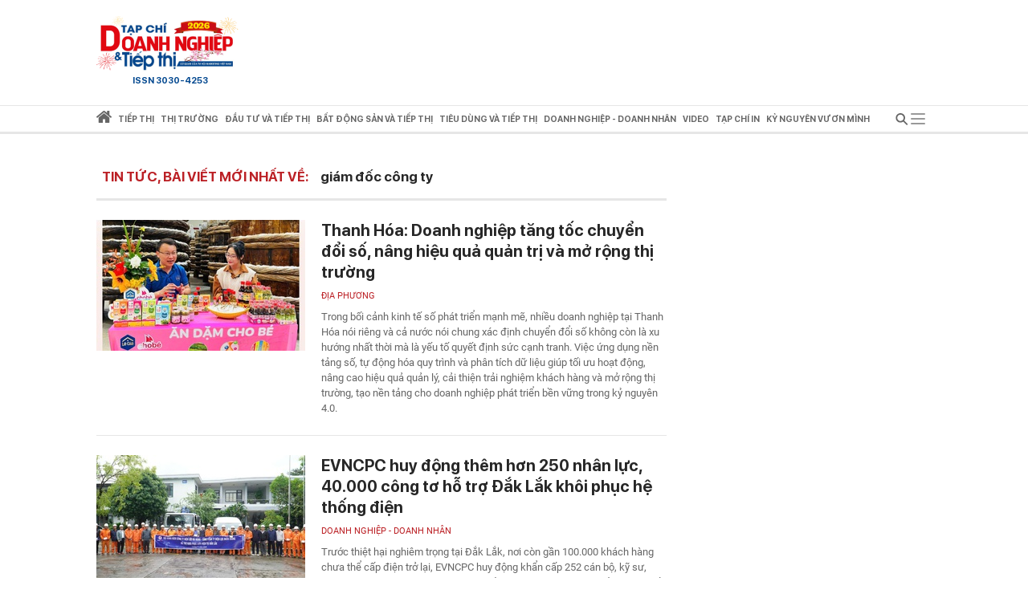

--- FILE ---
content_type: text/html; charset=utf-8
request_url: https://doanhnghieptiepthi.vn/giam-doc-cong-ty.html
body_size: 27689
content:
<!DOCTYPE html><html lang=vi><head><title>GI&#xC1;M &#x110;&#x1ED0;C C&#xD4;NG TY : Thanh H&#xF3;a: Doanh nghi&#x1EC7;p t&#x103;ng t&#x1ED1;c chuy&#x1EC3;n &#x111;&#x1ED5;i s&#x1ED1;, n&#xE2;ng hi&#x1EC7;u qu&#x1EA3; qu&#x1EA3;n tr&#x1ECB; v&#xE0; m&#x1EDF; r&#x1ED9;ng th&#x1ECB; tr&#x1B0;&#x1EDD;ng - DNTT online</title><meta name=google-site-verification content=CTrOXHJXJLnjBKlk4JMHap_Pa_3R075LSBMz_bJO9ow><meta charset=utf-8><meta http-equiv=content-language content=vi><meta name=viewport content="width=device-width, initial-scale=1.0"><meta name=description content="giám đốc công ty : Trong bối cảnh kinh tế số phát triển mạnh mẽ, nhiều doanh nghiệp tại Thanh Hóa nói riêng và cả nước nói chung xác định chuyển đổi số không còn là xu hướng nhất thời mà là yếu tố quyết định sức cạnh tranh. Việc ứng dụng nền tảng số, tự động hóa quy trình và phân tích dữ liệu giúp tối ưu hoạt động, nâng cao hiệu quả quản lý, cải thiện trải nghiệm khách hàng và mở rộng thị trường, tạo nền tảng cho doanh nghiệp phát triển bền vững trong kỷ nguyên 4.0."><meta name=keywords content="tạo điều kiện;doanh nghiệp sản xuất;vùng nguyên liệu;tài khoản mạng xã hội;tự động hóa;phát triển mạnh mẽ;chuyển đổi số;sàn thương mại điện tử;cơ sở sản xuất;nền tảng số;giám đốc công ty;hóa đơn điện tử;kinh tế số;thương mại điện tử;bán hàng trực tuyến;phát triển bền vững;mạng xã hội;ứng dụng công nghệ;người tiêu dùng;hỗ trợ doanh nghiệp"><meta name=news_keywords content="tạo điều kiện;doanh nghiệp sản xuất;vùng nguyên liệu;tài khoản mạng xã hội;tự động hóa;phát triển mạnh mẽ;chuyển đổi số;sàn thương mại điện tử;cơ sở sản xuất;nền tảng số;giám đốc công ty;hóa đơn điện tử;kinh tế số;thương mại điện tử;bán hàng trực tuyến;phát triển bền vững;mạng xã hội;ứng dụng công nghệ;người tiêu dùng;hỗ trợ doanh nghiệp"><meta property=og:title content="GIÁM ĐỐC CÔNG TY : Thanh Hóa: Doanh nghiệp tăng tốc chuyển đổi số, nâng hiệu quả quản trị và mở rộng thị trường - Doanh nghiệp và Tiếp thị"><meta property=og:description content="giám đốc công ty : Trong bối cảnh kinh tế số phát triển mạnh mẽ, nhiều doanh nghiệp tại Thanh Hóa nói riêng và cả nước nói chung xác định chuyển đổi số không còn là xu hướng nhất thời mà là yếu tố quyết định sức cạnh tranh. Việc ứng dụng nền tảng số, tự động hóa quy trình và phân tích dữ liệu giúp tối ưu hoạt động, nâng cao hiệu quả quản lý, cải thiện trải nghiệm khách hàng và mở rộng thị trường, tạo nền tảng cho doanh nghiệp phát triển bền vững trong kỷ nguyên 4.0."><meta property=og:site_name content="Doanh nghiệp và Tiếp thị"><meta property=og:type content=article><meta property=og:url content=https://doanhnghieptiepthi.vn/giam-doc-cong-ty.html><meta property=og:image content=https://static.mediacdn.vn/doanhnghieptiepthi/images/Logo_TC_DNTT10052022.jpg><meta property=og:image:type content=image/png><meta property=og:image:width content=600><meta property=og:image:height content=315><link rel=canonical href=https://doanhnghieptiepthi.vn/giam-doc-cong-ty.html><meta http-equiv=x-dns-prefetch-control content=on><link rel=dns-prefetch href="https://static.mediacdn.vn/"><link rel=dns-prefetch href="https://dntt.mediacdn.vn/"><link rel=dns-prefetch href="https://videothumbs.mediacdn.vn/"><link rel=dns-prefetch href="https://videothumbs-ext.mediacdn.vn/"><meta http-equiv=audience content=General><style>.layout__row{display:flex;justify-content:space-between}.layout__right-col{width:300px;background:#e9e9e9;margin-left:30px}.layout__left-col{width:710px}.layout__title-name{padding:7px;height:58px;display:flex;align-items:center;font-weight:600;font-size:17px;line-height:22px;color:#272727;border-bottom:3px solid #e6e6e6;margin-bottom:20px}.layout__title-name span{font-weight:600;font-size:17px;line-height:22px;text-transform:uppercase;color:#bb2025;margin-right:15px}@font-face{font-family:"Roboto";src:url("https://static.mediacdn.vn/danviet/web_font/Roboto-Regular.woff2") format("woff2"),url("https://static.mediacdn.vn/danviet/web_font/Roboto-Regular.woff") format("woff"),url("https://static.mediacdn.vn/danviet/web_font/Roboto-Regular.ttf") format("truetype"),url("https://static.mediacdn.vn/danviet/web_font/Roboto-Regular.eot?#iefix") format("embedded-opentype"),url("https://static.mediacdn.vn/danviet/web_font/Roboto-Regular.svg") format("svg");font-weight:normal;font-style:normal;font-display:swap}@font-face{font-family:"SF";font-style:normal;font-weight:400;src:url("https://static.mediacdn.vn/doanhnghieptiepthi/fonts/SFProDisplay-Regular.woff2") format("woff2"),url("https://static.mediacdn.vn/doanhnghieptiepthi/fonts/SFProDisplay-Regular.woff") format("woff"),url("https://static.mediacdn.vn/doanhnghieptiepthi/fonts/SFProDisplay-Regular.ttf") format("truetype"),url("https://static.mediacdn.vn/doanhnghieptiepthi/fonts/SFProDisplay-Regular.eot?") format("embedded-opentype");font-display:swap}@font-face{font-family:"SFD-Medium";font-style:normal;font-weight:500;src:url("https://static.mediacdn.vn/doanhnghieptiepthi/fonts/SFProDisplay-Semibold.woff2") format("woff2"),url("https://static.mediacdn.vn/doanhnghieptiepthi/fonts/SFProDisplay-Semibold.woff") format("woff"),url("https://static.mediacdn.vn/doanhnghieptiepthi/fonts/SFProDisplay-Semibold.ttf") format("truetype"),url("https://static.mediacdn.vn/doanhnghieptiepthi/fonts/SFProDisplay-Semibold.eot?") format("embedded-opentype");font-display:swap}@font-face{font-family:"SF";font-style:normal;font-weight:500;src:url("https://static.mediacdn.vn/doanhnghieptiepthi/fonts/SFProDisplay-Semibold.woff2") format("woff2"),url("https://static.mediacdn.vn/doanhnghieptiepthi/fonts/SFProDisplay-Semibold.woff") format("woff"),url("https://static.mediacdn.vn/doanhnghieptiepthi/fonts/SFProDisplay-Semibold.ttf") format("truetype"),url("https://static.mediacdn.vn/doanhnghieptiepthi/fonts/SFProDisplay-Semibold.eot?") format("embedded-opentype");font-display:swap}@font-face{font-family:"SF";font-style:normal;font-weight:600;src:url("https://static.mediacdn.vn/doanhnghieptiepthi/fonts/SFProDisplay-Bold.woff2") format("woff2"),url("https://static.mediacdn.vn/doanhnghieptiepthi/fonts/SFProDisplay-Bold.woff") format("woff"),url("https://static.mediacdn.vn/doanhnghieptiepthi/fonts/SFProDisplay-Bold.ttf") format("truetype"),url("https://static.mediacdn.vn/doanhnghieptiepthi/fonts/SFProDisplay-Bold.eot?") format("embedded-opentype");font-display:swap}@font-face{font-family:"SFD-Bold";font-style:normal;font-weight:500;src:url("https://static.mediacdn.vn/doanhnghieptiepthi/fonts/SFProDisplay-Bold.woff2") format("woff2"),url("https://static.mediacdn.vn/doanhnghieptiepthi/fonts/SFProDisplay-Bold.woff") format("woff"),url("https://static.mediacdn.vn/doanhnghieptiepthi/fonts/SFProDisplay-Bold.ttf") format("truetype"),url("https://static.mediacdn.vn/doanhnghieptiepthi/fonts/SFProDisplay-Bold.eot?") format("embedded-opentype");font-display:swap}@font-face{font-family:"SFD-Regular";font-style:normal;font-weight:400;src:url("https://static.mediacdn.vn/doanhnghieptiepthi/fonts/SFProDisplay-Regular.woff2") format("woff2"),url("https://static.mediacdn.vn/doanhnghieptiepthi/fonts/SFProDisplay-Regular.woff") format("woff"),url("https://static.mediacdn.vn/doanhnghieptiepthi/fonts/SFProDisplay-Regular.ttf") format("truetype"),url("https://static.mediacdn.vn/doanhnghieptiepthi/fonts/SFProDisplay-Regular.eot?") format("embedded-opentype");font-display:swap}.clearfix:after{visibility:hidden;display:block;font-size:0;content:"";clear:both;height:0}body{font-family:"SF",Helvetica,Arial,sans-serif;font-style:normal;font-weight:normal;font-size:15px;line-height:21px;color:#666;margin:0;padding:0;background:rgba(255,255,255,.95);min-width:1070px}.container{width:1070px;margin:0 auto;padding:0 15px}*,::after,::before{box-sizing:border-box;margin:0;padding:0;text-rendering:optimizeLegibility;-webkit-font-smoothing:antialiased;-moz-osx-font-smoothing:grayscale}*:focus{outline:0}input[type=text]{padding:1px 2px}ul{padding:0;margin:0;list-style:none}a{text-decoration:none;color:#000}a:hover{text-decoration:none;opacity:.9}p{margin-top:0}img{width:100%;max-width:100%}.d-none{display:none!important}.d-block{display:block!important}.d-flex{display:flex}a,abbr,acronym,address,applet,article,aside,audio,b,big,blockquote,body,canvas,caption,center,cite,code,dd,del,details,dfn,div,dl,dt,em,embed,fieldset,figcaption,figure,footer,form,h1,h2,h3,h4,h5,h6,header,hgroup,html,i,iframe,img,ins,kbd,label,legend,li,mark,menu,nav,object,ol,output,p,pre,q,ruby,s,samp,section,small,span,strike,strong,sub,summary,sup,table,tbody,td,tfoot,th,thead,time,tr,tt,u,ul,var,video{margin:0;padding:0;border:0}.btn-collapse .icon{-moz-transition:all .3s ease;-webkit-transition:all .3s ease;-o-transition:all .3s ease;transition:all .3s ease}.btn-collapse.open .icon{transform:rotate(90deg)}.ml-5{margin-left:5px}.mr-5{margin-right:5px}.m-0{margin:0}.mt-24{margin-top:24px}.mb-24{margin-bottom:24px}.mb-10{margin-bottom:10px}.w710{width:710px!important}.w810{width:810px!important}.img-circle{border-radius:50%;overflow:hidden;width:100%;height:100%;display:block}#loading-stream{max-width:100%;margin-bottom:25px;display:block}.fblw-timeline-item{background:#fff}.fblwtia-mask{background:#fff;position:absolute;-webkit-box-sizing:border-box;-moz-box-sizing:border-box;box-sizing:border-box;height:10px}.fblwtia-title-line{right:0;left:39%;top:0;height:20px;width:3%}.fblwtia-front-mask{height:10px;left:39%;width:3%}.fblwtia-title-mask-1{top:30px}.fblwtia-front-mask-2{top:70px;height:15px}.fblwtia-front-mask-3{top:105px}.fblwtia-front-mask-4{top:125px}.fblwtia-sepline-sapo{left:39%;right:0}.fblwtia-sepline-sapo-0{top:20px}.fblwtia-sepline-sapo-1{top:50px;height:20px}.fblwtia-sepline-sapo-2{top:85px;height:20px}.fblwtia-sepline-sapo-3{top:115px}.fblwtia-sepline-sapo-4{top:135px;height:50px}.fblwtia-sapo-line{right:0}.fblwtia-sapo-line-2{top:70px;left:55%;height:15px}.fblwtia-sapo-line-3{top:105px;left:95%}.fblwtia-sapo-line-4{top:125px;left:85%;height:10px}.fblwti-animated{animation-duration:1.5s;animation-fill-mode:forwards;animation-iteration-count:infinite;animation-name:placeHolderShimmer;animation-timing-function:linear;background:#f6f7f8;background:linear-gradient(to right,#eee 8%,#ddd 18%,#eee 33%);background-size:800px 200px;height:110px;position:relative}@-webkit-keyframes placeHolderShimmer{0%{background-position:-800px 0}100%{background-position:800px 0}}.fblwti-animated{height:172px}.fblwtia-sapo-line-0{top:0;left:98%;height:20px}.fblwtia-sapo-line-1{top:30px;left:85%;height:20px}.home__doted-bd{border-top:1px dashed #c4c4c4;border-bottom:1px dashed #c4c4c4;height:7px;overflow:hidden}.home__doted-bd:before{border-bottom:1px dashed #c4c4c4;display:block;width:100%;height:1px;content:"";margin-top:1px;margin-left:-2px}.home__doted-bd:after{border-bottom:1px dashed #c4c4c4;display:block;width:calc(100% - 2px);height:1px;content:"";margin-top:1px;margin-left:1px;margin-bottom:1px}.kbwcli-iframe{width:100%;min-height:394px;background:#000;position:relative;overflow:hidden}.video__sticky .VCSortableInPreviewMode[type=VideoStream]{max-height:400px}.VCSortableInPreviewMode[type=VideoStream] .AfPlayer,.VCSortableInPreviewMode[type=VideoStream] .BetaAfPlayer,.VCSortableInPreviewMode[type=VideoStream] .videoNewsPlayer{padding-top:56.26%!important;height:0!important}.content-search{margin-top:25px}.paging{width:100%;background:#ddd;float:right;padding:10px 0;text-align:right;margin-bottom:30px}div.paging a{padding:5px;color:#000;font-size:12px;text-decoration:none;font-weight:bold;font:500 13px SF}div.paging .active{color:#c30204;padding:0 4px;font-weight:bold!important}#back-to-top{background:url("https://static.mediacdn.vn/doanhnghieptiepthi/images/toTop.png") no-repeat scroll 0 0 transparent;right:30px;bottom:30px;display:block;background-size:44px!important;height:46px;opacity:.5;position:fixed;text-indent:-99999px;width:46px;cursor:pointer;z-index:9999;display:none}.loading__animation{animation-duration:1.5s;animation-fill-mode:forwards;animation-iteration-count:infinite;animation-name:placeHolderShimmer;animation-timing-function:linear;background:#f6f7f8;background:linear-gradient(to right,#eee 8%,#ddd 18%,#eee 33%);background-size:800px 200px;position:relative}.loading__video-image{display:block;height:138px;margin-bottom:12px;width:239px}.loading__title{height:12px;width:100%;margin-bottom:4px}.loading__sub-title{height:12px;width:50%;margin-bottom:15px}.loading__btitle{height:16px}.icon{display:inline-block}.icon.icon-lightning{width:10px;height:15px;fill:none;stroke:#fff}@charset "UTF-8";.box__sticky-big{width:482px;padding:0 15px;border-left:1px solid #e6e6e6;border-right:1px solid #e6e6e6;padding-bottom:15px}.box__category{font-family:Roboto;font-style:normal;font-weight:normal;font-size:11px;line-height:13px;text-transform:uppercase;color:#bb2025;display:block;margin-bottom:10px}.box__sticky-image{width:452px;height:283px;display:block;margin-bottom:12px}.box__sticky-image img{object-fit:cover;width:100%;height:100%}.box__sticky-title{font-weight:600;font-size:24px;line-height:30px;color:#272727;margin-bottom:12px;display:block}.box__des{font-family:Roboto;font-style:normal;font-weight:normal;font-size:13px;line-height:19px;color:#666;margin:0}.box__sub-title{font-weight:600;font-size:20px;line-height:26px;color:#272727;margin-bottom:12px;display:block}.box__sub-title span{display:inline-flex;vertical-align:middle}.box__sub-flex{display:flex}.box__sub-image{width:100px;height:100px;margin-left:12px}.box__sub-image img{object-fit:cover;width:100%;height:100%}.box__sub-content{width:calc(100% - 112px)}.box__sub-item{padding-bottom:20px;margin-bottom:20px;border-bottom:1px solid #e6e6e6}.box__sub-item:last-child{margin:0;padding:0;border:0}.box__title-group{width:100%;display:flex;justify-content:flex-start;align-items:center;border-bottom:1px dotted #ff000052;padding:12px 0;margin-bottom:24px}.box__title-group-name{margin:0;font-size:20px;line-height:24px;text-transform:uppercase;color:#bb2025;font-weight:bold;margin-right:6px}.box__title-group-name a{margin:0;font-size:20px;line-height:24px;text-transform:uppercase;color:#bb2025;font-weight:bold;white-space:nowrap}.box__tg-nav h1{display:inline-block}.box__tg-nav h1 a{color:#bb2025;font-weight:600}.box__tg-nav a{font-family:Roboto;font-style:normal;font-weight:normal;font-size:12px;line-height:14px;text-transform:uppercase;color:#666;padding:0 7px;border-right:1px solid #e6e6e6;white-space:nowrap}.box__tg-nav a.end{border:0;padding-right:0}.box__group-item-col{display:flex;flex-wrap:wrap;justify-content:space-between}.box__item-col{width:218px;margin-bottom:24px}.box__ic-image{width:100%;height:136px;display:block;margin-bottom:12px}.box__ic-image img{object-fit:cover;width:100%;height:100%}.box__ic-title{color:#272727;display:block;font:500 16px/22px SF}.box__ic-title span{display:inline-flex;vertical-align:middle}.box__group-item-row{margin-bottom:24px;margin-top:24px}.box__item-row{border-bottom:1px solid #e6e6e6;padding-bottom:24px;margin-bottom:24px;display:flex}.box__item-row:last-child{border:0;padding:0}.box__ir-image{width:260px;height:163px;margin-right:20px}.box__ir-image img{object-fit:cover;width:100%;height:100%}.box__ir-content{width:calc(100% - 280px)}.box__ir-title{font-weight:600;font-size:20px;line-height:26px;color:#272727;display:block;margin-bottom:10px}.box__ir-title span{display:inline-flex;vertical-align:middle}.box__viewmore{padding:8px 12px;background:#bb2025;border-radius:4px;font-size:14px;line-height:17px;color:#fff;margin:0 auto;display:flex;align-items:center;width:110px;justify-content:center}.box__viewmore-row{text-align:center;width:100%}.box__video-list{width:calc(100% - 520px);display:flex;flex-wrap:wrap;justify-content:space-between}.box__video-item{width:220px;margin-bottom:30px}.box__video-image{display:block;position:relative;height:138px;margin-bottom:12px}.box__video-image img{width:100%;height:100%;object-fit:cover}.box__video-image:before{position:absolute;left:0;top:0;width:100%;height:100%;background:rgba(0,0,0,.3);content:'';z-index:2}.box__icon-video{display:inline-block;position:absolute;top:45px;left:86px;z-index:3}.box__time-video{position:absolute;right:12px;bottom:10px;padding:3px 9px;background:#333;font-weight:500;font-size:13px;line-height:16px;color:#fff;z-index:3}.box__video-name{font-weight:500;font-size:15px;line-height:20px;color:#272727}.box__hotnews{padding-bottom:30px}.box__hn-flex{display:flex}.box__hn-big{width:467px;padding-right:15px;border-right:1px solid #e6e6e6}.box__hn-big .box__sticky-big{padding-left:0;border-left:0;width:100%;padding-bottom:15px;border:0}.box__hn-list{padding-left:15px}.box__hn-item{width:228px;border-bottom:1px solid #e6e6e6;padding:20px 0}.box__hn-item:first-child{padding-top:0}.box__hn-item:last-child{border:0}.box__hn-image{width:228px;height:143px;display:block;margin-bottom:12px}.box__hn-image img{width:100%;height:100%;object-fit:cover}.box__hn-title{font-weight:600;font-size:18px;line-height:23px;color:#272727}.box__hn-small-title{font-weight:500;font-size:16px;line-height:22px;color:#666}.box__group-col-news{border-bottom:3px solid #e6e6e6}.box__gir-title{font-weight:600;font-size:17px;line-height:22px;text-transform:uppercase;color:#666;margin:16px 0 14px}.box__gir-title span{display:inline-flex;vertical-align:middle}.box__list-item{display:flex;justify-content:space-between;flex-wrap:wrap}.box__video{width:239px;margin-bottom:30px}.box__video .box__icon-video{left:96px}.box__video.is-nowplaying{opacity:.8}.box__video.is-nowplaying .box__video-image:after{content:"Đang xem";bottom:9px;left:5px;position:absolute;padding:2px 6px 3px;background:#f31313;font-weight:500;font-size:13px;line-height:18px;color:#fff}.box__title-group-name-detail{font-weight:600;font-size:17px;line-height:22px;text-transform:uppercase;color:#bb2025}.box__pagecate{font-size:16px;line-height:24px;text-transform:uppercase;color:#bb2025;font-weight:bold;white-space:nowrap}.header__logo{width:184px}.header__main{z-index:500;position:relative;background-color:#fff}.header__flex{padding:20px 0;display:flex;align-items:center;justify-content:space-between}.header__hot-tag{display:none;align-items:center}.header__hot-tag .icon{display:inline-flex!important}.header__list-tag{margin-left:10px}.header__list-tag .icon{vertical-align:middle;display:inline-flex;margin-right:10px}.header__list-tag a{margin-right:15px;padding:7px 12px;background:#f6f6f6;border-radius:16px;font-size:14px;line-height:17px;color:#666}.header__list-tag a:before{content:"#";display:inline-block}.header__nav{border-top:1px solid #e6e6e6;border-bottom:3px solid #e6e6e6}.header__nav.sticky{position:fixed;top:0;width:100%;background:#fff;z-index:99}.header__nav-flex{display:flex;align-items:center;justify-content:space-between}.header__nav-menu ul{display:flex;align-items:center}.header__nav-menu ul li{padding:0 10px}.header__nav-menu ul li:first-child{padding-left:0}.header__nav-menu ul li.active .header__menu-lv{border-color:#bb2025;color:#333}.header__nav-menu ul li.active .header__menu-lv>a{color:#333}.header__nav-menu ul li.active .icon svg{fill:#bb2025}.header__nav-menu ul li.active .icon svg path{fill:#bb2025}.header__nav-menu ul li:hover .header__menu-lv{border-color:#bb2025;color:#333}.header__nav-menu ul li .header__menu-lv{padding:7px 0;display:flex;align-items:center;font-weight:600;font-size:14px;line-height:17px;text-transform:uppercase;color:#666;border-bottom:3px solid transparent;margin-bottom:-3px;height:35px;position:relative;cursor:pointer;white-space:nowrap}.header__nav-menu ul li .header__menu-lv h1 a{line-height:28px;font-size:14px}.header__nav-menu ul li .header__menu-lv a{font-weight:600;color:#666}.header__nav-menu ul li .header__menu-lv span{font-weight:600}.header__nav-menu ul li .header__menu-lv:hover .header__sub-menu{opacity:1;visibility:visible;top:calc(100% + 3px)}.header__sub-menu{position:absolute;left:0;min-width:150px;background:#f6f6f6;top:35px;padding:0 12px;z-index:9;transition-duration:200ms;transition-property:opacity,top,visible;transition-timing-function:cubic-bezier(.7,1,.7,1);opacity:0;visibility:hidden;top:calc(100% + 20px)}.header__sub-menu a{font-weight:500;font-size:12px;line-height:18px;color:#555;display:block;text-transform:initial;padding:6px 0;border-bottom:1px solid #e6e6e6}.header__bg-openmenu{visibility:hidden;opacity:0;transition:visibility 0s,opacity .5s linear;position:fixed;top:0;left:0;width:100%;height:100%;background-color:rgba(0,0,0,.25)}.header__nav-bar{display:flex;position:relative;align-items:center;justify-content:center;cursor:pointer}.header__nav-bar>span{width:34px;height:32px;align-items:center;justify-content:center}.header__nav-bar .icon-bar{display:flex;-webkit-transition:all .3s ease 0s;-khtml-transition:all .3s ease 0s;-moz-transition:all .3s ease 0s;-ms-transition:all .3s ease 0s;-o-transition:all .3s ease 0s;transition:all .3s ease 0s}.header__nav-bar .icon-close{display:none;-webkit-transition:all .3s ease 0s;-khtml-transition:all .3s ease 0s;-moz-transition:all .3s ease 0s;-ms-transition:all .3s ease 0s;-o-transition:all .3s ease 0s;transition:all .3s ease 0s}.header__nav-bar.active{background:#bb2025;justify-content:center}.header__nav-bar.active .icon-bar{display:none}.header__nav-bar.active .icon-close{display:flex}.header__nav-bar.active .header__mega-menu{max-height:500px}.header__mega-menu{position:absolute;top:32px;width:1040px;right:0;background:#fff;box-shadow:0 4px 12px rgba(0,0,0,.2);max-height:0;overflow:hidden;z-index:9;-webkit-transition:all .3s ease 0s;-khtml-transition:all .3s ease 0s;-moz-transition:all .3s ease 0s;-ms-transition:all .3s ease 0s;-o-transition:all .3s ease 0s;transition:all .3s ease 0s;z-index:99}.header__mage-padding{border-top:3px solid #bb2025;padding:20px}.header__list-category{display:flex;justify-content:space-between;padding-bottom:30px;border-bottom:1px solid #e6e6e6}.header__category{margin-right:30px}.header__category:last-child{margin-right:0}.header__category-name{font-weight:600;font-size:14px;line-height:17px;text-transform:uppercase;color:#bb2025;display:block;margin-bottom:6px}.header__category-folder a{font-weight:500;font-size:12px;line-height:18px;color:#555;display:block;margin-bottom:6px}.header__category-type{margin-top:16px;display:flex}.header__category-type a{margin-right:60px;display:flex;align-items:center;font-weight:500;font-size:14px;line-height:17px;text-transform:uppercase;color:#555}.header__nav-menu{flex-grow:1;display:flex;align-items:center;max-width:calc(100% - 40px)}.header__search{display:flex;align-items:center;margin-left:8px;margin-right:10px;position:relative;-webkit-transition:all .3s ease 0s;-khtml-transition:all .3s ease 0s;-moz-transition:all .3s ease 0s;-ms-transition:all .3s ease 0s;-o-transition:all .3s ease 0s;transition:all .3s ease 0s}.header__search:hover input{max-width:100%;width:100%;background:#f6f6f6}.header__search input{background:#f6f6f6;border-radius:25px;border:0;padding:6px 11px;padding-right:35px;max-width:0;background:0;-webkit-transition:all .3s ease 0s;-khtml-transition:all .3s ease 0s;-moz-transition:all .3s ease 0s;-ms-transition:all .3s ease 0s;-o-transition:all .3s ease 0s;transition:all .3s ease 0s;width:100%;outline:0}.header__search input:focus{max-width:100%;background:#f6f6f6}.header__search .btn-search{position:absolute;top:6px;right:10px;-webkit-transition:all .3s ease 0s;-khtml-transition:all .3s ease 0s;-moz-transition:all .3s ease 0s;-ms-transition:all .3s ease 0s;-o-transition:all .3s ease 0s;transition:all .3s ease 0s}.show-menu .header__bg-openmenu{visibility:visible;opacity:1}.vccorp-footer-logo{background-image:url(https://static.mediacdn.vn/common/images/vccorp-skt.png);background-size:contain;background-position:0;background-repeat:no-repeat;width:80px;height:39px;display:block}.footer__nav{height:40px;background:#e6e6e6;align-items:center;display:flex}.footer__menu ul{display:flex}.footer__menu ul a{margin-right:28px;font-weight:600;font-size:14px;line-height:17px;text-transform:uppercase;color:#666;display:flex}.footer__flex-content{display:flex;padding:30px 0 0 0}.footer__logo{width:155px;margin-right:20px}.footer__col{width:430px;padding:0 18px;border-right:1px dashed #e6e6e6}.footer__col:last-child{border:0}.footer__name{font-weight:600;font-size:13px;line-height:20px;text-transform:uppercase;color:#333}.footer__text{font-size:13px;line-height:24px;margin-bottom:0}.footer__text span{color:#333;font-weight:600}.footer__content{background:#f6f6f6}</style><style>@media (max-width:1200px){body{max-width:100%;min-width:inherit}.container{max-width:100%}.header__search:hover input{min-width:100px}.box__item-col{width:32%}.box__video-item{width:49%}.footer__menu ul a{white-space:nowrap}.footer__menu{overflow:auto}.header__nav-menu{overflow-x:auto;overflow-y:hidden}.header__mega-menu{max-width:94vw}.home__gci-item{max-width:48%}.layout__right-col{margin-left:15px}.layout__left-col{width:calc(100% - 315px)}.layout__left-col{width:calc(100% - 315px)}.box__hn-big{width:calc(100% - 220px)}.box__hn-list{padding-left:15px;width:220px}.box__hn-big .box__sticky-big{padding-right:0}.box__sticky-image,.box__hn-image,.box__hn-item{max-width:100%}.bottom-container .sizeL{max-width:100%}.newspaper-stream .timeline .item .box-img .img img{height:auto}.home__gc-nav a{padding:0 4px !important;white-space:nowrap}.home__video{padding:15px 15px 30px}.home__emagazine .col-right{padding-right:10px}.home__gci-has-image{width:calc(100% - 225px)}}@media (max-width:980px){#zone-kcyh9i82{max-width:100%;overflow:hidden}.video__sticky-flex{flex-wrap:wrap}.video__sticky-frame,.video__sticky-info{width:100% !important}.box__video{width:24%}.home__gc-flex{flex-wrap:wrap}.home__gci-has-image{width:calc(100% - 185px);margin-right:15px}.home__gci-list{width:25%}}@media (max-width:820px){.home__news-sticky{flex-wrap:wrap}.box__sticky-big{width:calc(100% - 243px);padding-right:0;border-right:none}.box__sticky-image{width:100%}.home__news-item-sub-sticky{width:100% !important;padding-left:0 !important;margin-top:30px}.layout__left-col{width:calc(100% - 315px)}.home__emagazine{flex-wrap:wrap}.home__emagazine{flex-wrap:wrap}.home__emagazine .col-right,.home__emagazine .col-left{width:100% !important}.box__video-item,.home__gci-list{width:100% !important}.home__gci-has-image{width:100% !important;margin:0 0 30px 0}.home__gci-item{width:48%}.layout__right-col{margin-left:15px}.box__ic-title{font-size:14px;line-height:20px}.box__video-list{max-height:470px;overflow:auto}.box__hn-flex{flex-wrap:wrap}.box__hn-big,.box__hn-list{width:100%;padding-left:0;border-right:none}.box__hn-list{margin-top:15px}.box__hn-item{width:100%;display:flex;gap:16px}.box__hn-item h3,.box__hn-title{flex:1}.box__ir-content{width:calc(100% - 240px)}.box__ir-image{width:220px}.home__gci-image{width:auto}.home__video-list .box__video-item:nth-child(3){margin-bottom:30px}}.header__nav-menu ul li .header__menu-lv{font-size:10.5px !important}.header__nav-menu{max-width:calc(100% - 34px)}.main-page{position:relative}</style><link href=https://static.mediacdn.vn/doanhnghieptiepthi/web_css/dntt.list.min.08052021v1.css rel=stylesheet><style>.header__nav-menu ul li .header__menu-lv{font-size:12px}.header__nav-menu ul li{padding:0 4px}</style><meta name=copyright content="Doanh nghiệp và Tiếp thị"><meta name=author content="Doanh nghiệp và Tiếp thị"><meta name=resource-type content=Document><meta name=distribution content=Global><meta name=revisit-after content="1 days"><meta name=csrf-token content=45q28JM6f5eTsk275eD8p4jKIP0zMrM9QWkpljOw><link rel="shortcut icon" href=https://static.mediacdn.vn/doanhnghieptiepthi/images/icon.png><meta name=GENERATOR content=https://doanhnghieptiepthi.vn><meta name=robots content="index, follow, archive"><input type=hidden name=hdCatUrl id=hdCatUrl value=giam-doc-cong-ty> <input type=hidden name=hdPageIndex id=hdPageIndex value=1><link rel=preload href=https://static.mediacdn.vn/danviet/web_font/Roboto-Regular.woff2 as=font type=font/woff2 crossorigin><link rel=preload href=https://static.mediacdn.vn/doanhnghieptiepthi/fonts/SFProDisplay-Bold.woff2 as=font type=font/woff2 crossorigin><link rel=preload href=https://static.mediacdn.vn/doanhnghieptiepthi/fonts/SFProDisplay-Regular.woff2 as=font type=font/woff2 crossorigin><link rel=preload href=https://static.mediacdn.vn/doanhnghieptiepthi/fonts/SFProDisplay-Semibold.woff2 as=font type=font/woff2 crossorigin><script>function getMeta(t){let e=document.getElementsByTagName("meta");for(let n=0;n<e.length;n++)if(e[n].getAttribute("name")===t)return e[n].getAttribute("content");return""}
function loadJsAsync(jsLink,callback,callbackEr,id){var scriptEl=document.createElement("script");scriptEl.type="text/javascript";scriptEl.async=true;if(typeof callback=="function"){scriptEl.onreadystatechange=scriptEl.onload=function(){callback();};}
scriptEl.src=jsLink;if(typeof callbackEr!="undefined"){scriptEl.setAttribute('onerror',callbackEr);}
if(id){scriptEl.setAttribute('id',id);}
if(scriptEl){var _scripts=document.getElementsByTagName("script");var checkappend=false;for(var i=0;i<_scripts.length;i++){if(_scripts[i].src==jsLink)
checkappend=true}
if(!checkappend){var head=document.getElementsByTagName('head')[0];head.appendChild(scriptEl);}}}
var hdUserAgent=getMeta("uc:useragent");var isNotAllow3rd=hdUserAgent.includes("not-allow-ads");</script><script>if(!isNotAllow3rd){loadJsAsync('https://media1.admicro.vn/core/adm_tracking.js')}</script><script>if(!isNotAllow3rd){(function(w,c,d){w['_admwbqAnalyticsObject']=c;w[d]=w[d]||[];w[c]=w[c]||function(){(w[d]=w[d]||[]).push(arguments);};w[c].t=1*new Date();var a=document.createElement("script");a.type="text/javascript";a.async=!0;a.src="//static.trunkpkg.com/core/wbqevent.js";var b=document.getElementsByTagName("script")[0];b.parentNode.insertBefore(a,b);})(window,'_admwbq','_admwbq_q');}</script><script>var _ADM_Channel='%2ftag%2fgiam-doc-cong-ty%2f';</script><script>var pageSettings={DomainAPI:"",Domain:"https://doanhnghieptiepthi.vn",sharefbApiDomain:"https://sharefb.cnnd.vn",videoplayer:"https://vcplayer.mediacdn.vn",VideoToken:"[base64]",ajaxDomain:"https://utils3.cnnd.vn"}</script><script>var arfAsync=arfAsync||[];</script><script>if(!isNotAllow3rd){loadJsAsync('https://media1.admicro.vn/cms/Arf.min.js','','window.arferrorload=true','arf-core-js')}</script><script>if(!isNotAllow3rd){(function(a,b,d,c,e){a[c]=a[c]||[];a[c].push({"atm.start":(new Date).getTime(),event:"atm.js"});a=b.getElementsByTagName(d)[0];b=b.createElement(d);b.async=!0;b.src="//deqik.com/tag/corejs/"+e+".js";a.parentNode.insertBefore(b,a)})(window,document,"script","atmDataLayer","ATM3YOI6FILHI");}</script><script>window.dataLayer=window.dataLayer||[];function gtag(){dataLayer.push(arguments);}
if(!isNotAllow3rd){loadJsAsync('https://www.googletagmanager.com/gtag/js?id=G-9T9PZJTBH4');gtag('js',new Date());gtag('config','G-9T9PZJTBH4');}</script><script>if(!isNotAllow3rd){loadJsAsync('https://media1.admicro.vn/cms/Arf.min.js','','window.arferrorload=true','arf-core-js')
loadJsAsync('https://static.amcdn.vn/tka/cdn.js')}</script><script>var arfAsync=arfAsync||[];</script><body><input hidden id=checkHome> <input hidden value=#headermenu_ id=active_url><div class=header__main><div class=header__top><div class=container><div class=header__flex><div class=header__logo><a href="/" title="Tạp chí Doanh nghiệp và Tiếp thị" style=display:flex> <img loading=lazy src=https://static.mediacdn.vn/zoom/368_140/doanhnghieptiepthi/images/dntt_logotet2026.png alt="Tạp chí Doanh nghiệp và Tiếp thị" width=184 height=70> </a> <span class=title-issn> ISSN 3030-4253 </span></div><div class=cnnd-box><zone id=kw38v2oz></zone><script>if(!isNotAllow3rd){arfAsync.push("kw38v2oz");}</script></div></div></div></div><div class=header__nav><div class=container><div class=header__nav-flex><div class=header__nav-menu><ul><li><a href="/" title="trang chủ"><div class=header__menu-lv><span class=icon> <svg width=19 height=15 viewBox="0 0 19 15" fill=none xmlns=http://www.w3.org/2000/svg><path d="M16.2881 8.63991V14.2518C16.2881 14.4544 16.2135 14.6298 16.0642 14.7779C15.915 14.926 15.7382 15 15.5339 15H11.0085V10.5105H7.99152V15H3.46609C3.26182 15 3.08504 14.926 2.93577 14.7779C2.78649 14.6298 2.71185 14.4544 2.71185 14.2518V8.63991C2.71185 8.63211 2.71382 8.62042 2.71775 8.60483C2.72167 8.58924 2.72364 8.57755 2.72364 8.56976L9.5 3.02806L16.2764 8.56976C16.2842 8.58535 16.2881 8.60873 16.2881 8.63991ZM18.9162 7.8332L18.1855 8.69836C18.1227 8.76851 18.0402 8.81138 17.938 8.82697H17.9027C17.8006 8.82697 17.7181 8.79969 17.6552 8.74513L9.5 1.99922L1.3448 8.74513C1.25052 8.80748 1.15624 8.83476 1.06196 8.82697C0.959821 8.81138 0.877326 8.76851 0.814473 8.69836L0.0838043 7.8332C0.0209511 7.75526 -0.00654721 7.66368 0.00130944 7.55846C0.00916609 7.45323 0.0523777 7.36945 0.130944 7.30709L8.60434 0.303975C8.85575 0.101325 9.15431 0 9.5 0C9.84569 0 10.1442 0.101325 10.3957 0.303975L13.2712 2.68901V0.409197C13.2712 0.300078 13.3065 0.210444 13.3773 0.140296C13.448 0.0701481 13.5383 0.035074 13.6483 0.035074H15.911C16.021 0.035074 16.1114 0.0701481 16.1821 0.140296C16.2528 0.210444 16.2881 0.300078 16.2881 0.409197V5.17927L18.8691 7.30709C18.9476 7.36945 18.9908 7.45323 18.9987 7.55846C19.0065 7.66368 18.979 7.75526 18.9162 7.8332Z" fill=#666666></path></svg> </span></div></a><li id=headermenu_tiep-thi><div class=header__menu-lv><a href=/tiep-thi.htm title="Tiếp thị">Tiếp thị</a><div class=header__sub-menu><a href=/tiep-thi/tiep-thi-so.htm title="Tiếp thị số"> Ti&#x1EBF;p th&#x1ECB; s&#x1ED1; </a> <a href=/tiep-thi/dien-dan.htm title="Diễn đàn"> Di&#x1EC5;n &#x111;&#xE0;n </a> <a href=/tiep-thi/dia-phuong.htm title="Địa phương "> &#x110;&#x1ECB;a ph&#x1B0;&#x1A1;ng </a> <a href=/tiep-thi/quoc-te.htm title="Quốc tế"> Qu&#x1ED1;c t&#x1EBF; </a></div></div><li id=headermenu_thi-truong><div class=header__menu-lv><a href=/thi-truong.htm title="Thị trường"> <span>Thị trường</span> </a><div class=header__sub-menu><a href=/thi-truong/nhip-dap-thi-truong.htm title="Nhịp đập thị trường"> Nh&#x1ECB;p &#x111;&#x1EAD;p th&#x1ECB; tr&#x1B0;&#x1EDD;ng </a> <a href=/thi-truong/thi-truong-tieu-dung.htm title="Thị trường tiêu dùng"> Th&#x1ECB; tr&#x1B0;&#x1EDD;ng ti&#xEA;u d&#xF9;ng </a> <a href=/thi-truong/xuat-nhap-khau.htm title="Xuất nhập khẩu"> Xu&#x1EA5;t nh&#x1EAD;p kh&#x1EA9;u </a></div></div><li id=headermenu_dau-tu-va-tiep-thi><div class=header__menu-lv><a href=/dau-tu-va-tiep-thi.htm title="Đầu tư và Tiếp thị"> <span>Đầu tư và Tiếp thị</span> </a><div class=header__sub-menu><a href=/dau-tu-va-tiep-thi/kinh-doanh.htm title="Kinh doanh"> Kinh doanh </a> <a href=/dau-tu-va-tiep-thi/tai-chinh-dau-tu.htm title="Tài chính - Đầu tư"> T&#xE0;i ch&#xED;nh - &#x110;&#x1EA7;u t&#x1B0; </a> <a href=/dau-tu-va-tiep-thi/ngan-hang.htm title="Ngân hàng"> Ng&#xE2;n h&#xE0;ng </a> <a href=/dau-tu-va-tiep-thi/chung-khoan.htm title="Chứng khoán"> Ch&#x1EE9;ng kho&#xE1;n </a> <a href=/dau-tu-va-tiep-thi/chinh-sach.htm title="Chính sách"> Ch&#xED;nh s&#xE1;ch </a></div></div><li id=headermenu_bat-dong-san-va-tiep-thi><div class=header__menu-lv><a href=/bat-dong-san-va-tiep-thi.htm title="Bất động sản và Tiếp thị"> <span>Bất động sản và Tiếp thị</span> </a><div class=header__sub-menu><a href=/bat-dong-san-va-tiep-thi/nhip-cau-bds.htm title="Nhịp cầu BĐS"> Nh&#x1ECB;p c&#x1EA7;u B&#x110;S </a> <a href=/bat-dong-san-va-tiep-thi/du-an.htm title="Dự án"> D&#x1EF1; &#xE1;n </a> <a href=/bat-dong-san-va-tiep-thi/tu-van.htm title="Tư vấn"> T&#x1B0; v&#x1EA5;n </a></div></div><li id=headermenu_tieu-dung-va-tiep-thi><div class=header__menu-lv><a href=/tieu-dung-va-tiep-thi.htm title="Tiêu dùng và Tiếp thị"> <span>Tiêu dùng và Tiếp thị</span> </a><div class=header__sub-menu><a href=/tieu-dung-va-tiep-thi/san-pham-dich-vu.htm title="Sản phẩm - Dịch vụ"> S&#x1EA3;n ph&#x1EA9;m - D&#x1ECB;ch v&#x1EE5; </a> <a href=/tieu-dung-va-tiep-thi/bao-ve-nguoi-tieu-dung.htm title="Bảo vệ người tiêu dùng "> B&#x1EA3;o v&#x1EC7; ng&#x1B0;&#x1EDD;i ti&#xEA;u d&#xF9;ng </a> <a href=/tieu-dung-va-tiep-thi/tu-van-tieu-dung.htm title="Tư vấn Tiêu dùng"> T&#x1B0; v&#x1EA5;n Ti&#xEA;u d&#xF9;ng </a></div></div><li id=headermenu_doanh-nghiep-doanh-nhan><div class=header__menu-lv><a href=/doanh-nghiep-doanh-nhan.htm title="Doanh nghiệp - Doanh nhân "> <span>Doanh nghiệp - Doanh nhân </span> </a><div class=header__sub-menu><a href=/doanh-nghiep-doanh-nhan/doanh-nghiep.htm title="Doanh nghiệp"> Doanh nghi&#x1EC7;p </a> <a href=/doanh-nghiep-doanh-nhan/doanh-nhan.htm title="Doanh nhân"> Doanh nh&#xE2;n </a> <a href=/doanh-nghiep-doanh-nhan/khoi-nghiep.htm title="Khởi nghiệp"> Kh&#x1EDF;i nghi&#x1EC7;p </a></div></div><li><div class=header__menu-lv><a href=/video.htm title=video>video</a><div class=header__sub-menu><a href=/video/cafe-cung-doanh-nhan.htm title="Cafe cùng doanh nhân"> Cafe c&#xF9;ng doanh nh&#xE2;n </a> <a href=/video/que-huong-trong-toi.htm title="Quê hương trong tôi"> Qu&#xEA; h&#x1B0;&#x1A1;ng trong t&#xF4;i </a> <a href=/video/ban-tin-thuong-hieu-viet.htm title="Bản tin thương hiệu Việt"> B&#x1EA3;n tin th&#x1B0;&#x1A1;ng hi&#x1EC7;u Vi&#x1EC7;t </a></div></div><li id=headermenu_tap-chi-in><div class=header__menu-lv><a href=/tap-chi-in.htm title="Tạp chí in">Tạp chí in</a></div><li><div class=header__menu-lv><a href=/ky-nguyen-vuon-minh.htm title="Kỷ nguyên vươn mình">Kỷ nguyên vươn mình</a></div></ul><div class=header__search><input placeholder="Tìm kiếm..." type=text name=keyword id=headerSearch> <a href=javascript: class=btn-search id=headerSearchSubmit data-target=#headerSearch title="Tìm kiếm"> <svg width=16 height=15 viewBox="0 0 16 15" fill=none xmlns=http://www.w3.org/2000/svg><path d="M15.3628 13.7019L10.8888 9.22716C11.6098 8.23635 11.9976 7.04222 11.9964 5.81683C11.9964 2.6095 9.38695 0 6.17962 0C2.97229 0 0.362793 2.6095 0.362793 5.81683C0.362793 9.02416 2.97229 11.6337 6.17962 11.6337C7.40501 11.6348 8.59914 11.247 9.58996 10.526L14.0647 15L15.3628 13.7019ZM6.17962 9.79651C5.39241 9.79659 4.62286 9.56321 3.96829 9.12591C3.31372 8.6886 2.80353 8.06701 2.50224 7.33973C2.20096 6.61246 2.12211 5.81217 2.27567 5.04009C2.42923 4.268 2.8083 3.55879 3.36494 3.00215C3.92158 2.44551 4.63079 2.06644 5.40288 1.91288C6.17497 1.75932 6.97525 1.83817 7.70252 2.13945C8.4298 2.44074 9.05139 2.95092 9.4887 3.6055C9.92601 4.26007 10.1594 5.02962 10.1593 5.81683C10.1581 6.87192 9.73838 7.88345 8.99231 8.62952C8.24625 9.37559 7.23472 9.79527 6.17962 9.79651Z" fill=#666666></path></svg> </a></div></div><div class=header__nav-bar><span class=icon-bar> <svg width=18 height=14 viewBox="0 0 18 14" fill=none xmlns=http://www.w3.org/2000/svg><path d="M1 13H17M1 1H17H1ZM1 7H17H1Z" stroke=#999999 stroke-width=2 stroke-linecap=round stroke-linejoin=round></path></svg> </span> <span class=icon-close> <svg width=17 height=17 viewBox="0 0 17 17" fill=none xmlns=http://www.w3.org/2000/svg><path fill-rule=evenodd clip-rule=evenodd d="M0.807107 15.335C0.361354 14.8893 0.361354 14.1666 0.807107 13.7208L13.7208 0.807111C14.1666 0.361358 14.8893 0.361357 15.335 0.80711C15.7808 1.25286 15.7808 1.97557 15.335 2.42132L2.42132 15.335C1.97557 15.7808 1.25286 15.7808 0.807107 15.335Z" fill=white></path><path fill-rule=evenodd clip-rule=evenodd d="M0.807029 0.807137C1.25278 0.361384 1.97549 0.361384 2.42124 0.807137L15.3349 13.7208C15.7807 14.1666 15.7807 14.8893 15.3349 15.3351C14.8892 15.7808 14.1665 15.7808 13.7207 15.3351L0.807029 2.42135C0.361276 1.9756 0.361276 1.25289 0.807029 0.807137Z" fill=white></path></svg> </span><div class=header__mega-menu><div class=header__mage-padding><div class=header__list-category><div class=header__category><a href=/tiep-thi.htm title="Tiếp thị" class=header__category-name> Tiếp thị </a><div class=header__category-folder><a href=/tiep-thi/tiep-thi-so.htm title="Tiếp thị số"> Ti&#x1EBF;p th&#x1ECB; s&#x1ED1; </a> <a href=/tiep-thi/dien-dan.htm title="Diễn đàn"> Di&#x1EC5;n &#x111;&#xE0;n </a> <a href=/tiep-thi/dia-phuong.htm title="Địa phương "> &#x110;&#x1ECB;a ph&#x1B0;&#x1A1;ng </a> <a href=/tiep-thi/quoc-te.htm title="Quốc tế"> Qu&#x1ED1;c t&#x1EBF; </a></div></div><div class=header__category><a href=/thi-truong.htm title="Thị trường" class=header__category-name> Thị trường </a><div class=header__category-folder><a href=/thi-truong/nhip-dap-thi-truong.htm title="Nhịp đập thị trường"> Nh&#x1ECB;p &#x111;&#x1EAD;p th&#x1ECB; tr&#x1B0;&#x1EDD;ng </a> <a href=/thi-truong/thi-truong-tieu-dung.htm title="Thị trường tiêu dùng"> Th&#x1ECB; tr&#x1B0;&#x1EDD;ng ti&#xEA;u d&#xF9;ng </a> <a href=/thi-truong/xuat-nhap-khau.htm title="Xuất nhập khẩu"> Xu&#x1EA5;t nh&#x1EAD;p kh&#x1EA9;u </a></div></div><div class=header__category><a href=/dau-tu-va-tiep-thi.htm title="Đầu tư và Tiếp thị" class=header__category-name> Đầu tư và Tiếp thị </a><div class=header__category-folder><a href=/dau-tu-va-tiep-thi/kinh-doanh.htm title="Kinh doanh"> Kinh doanh </a> <a href=/dau-tu-va-tiep-thi/tai-chinh-dau-tu.htm title="Tài chính - Đầu tư"> T&#xE0;i ch&#xED;nh - &#x110;&#x1EA7;u t&#x1B0; </a> <a href=/dau-tu-va-tiep-thi/ngan-hang.htm title="Ngân hàng"> Ng&#xE2;n h&#xE0;ng </a> <a href=/dau-tu-va-tiep-thi/chung-khoan.htm title="Chứng khoán"> Ch&#x1EE9;ng kho&#xE1;n </a> <a href=/dau-tu-va-tiep-thi/chinh-sach.htm title="Chính sách"> Ch&#xED;nh s&#xE1;ch </a></div></div><div class=header__category><a href=/bat-dong-san-va-tiep-thi.htm title="Bất động sản và Tiếp thị" class=header__category-name> Bất động sản và Tiếp thị </a><div class=header__category-folder><a href=/bat-dong-san-va-tiep-thi/nhip-cau-bds.htm title="Nhịp cầu BĐS"> Nh&#x1ECB;p c&#x1EA7;u B&#x110;S </a> <a href=/bat-dong-san-va-tiep-thi/du-an.htm title="Dự án"> D&#x1EF1; &#xE1;n </a> <a href=/bat-dong-san-va-tiep-thi/tu-van.htm title="Tư vấn"> T&#x1B0; v&#x1EA5;n </a></div></div><div class=header__category><a href=/tieu-dung-va-tiep-thi.htm title="Tiêu dùng và Tiếp thị" class=header__category-name> Tiêu dùng và Tiếp thị </a><div class=header__category-folder><a href=/tieu-dung-va-tiep-thi/san-pham-dich-vu.htm title="Sản phẩm - Dịch vụ"> S&#x1EA3;n ph&#x1EA9;m - D&#x1ECB;ch v&#x1EE5; </a> <a href=/tieu-dung-va-tiep-thi/bao-ve-nguoi-tieu-dung.htm title="Bảo vệ người tiêu dùng "> B&#x1EA3;o v&#x1EC7; ng&#x1B0;&#x1EDD;i ti&#xEA;u d&#xF9;ng </a> <a href=/tieu-dung-va-tiep-thi/tu-van-tieu-dung.htm title="Tư vấn Tiêu dùng"> T&#x1B0; v&#x1EA5;n Ti&#xEA;u d&#xF9;ng </a></div></div><div class=header__category><a href=/doanh-nghiep-doanh-nhan.htm title="Doanh nghiệp - Doanh nhân " class=header__category-name> Doanh nghiệp - Doanh nhân </a><div class=header__category-folder><a href=/doanh-nghiep-doanh-nhan/doanh-nghiep.htm title="Doanh nghiệp"> Doanh nghi&#x1EC7;p </a> <a href=/doanh-nghiep-doanh-nhan/doanh-nhan.htm title="Doanh nhân"> Doanh nh&#xE2;n </a> <a href=/doanh-nghiep-doanh-nhan/khoi-nghiep.htm title="Khởi nghiệp"> Kh&#x1EDF;i nghi&#x1EC7;p </a></div></div></div><div class=header__category-type><a href=/video.htm title=Video> <span class="mr-5 d-flex"> <svg width=16 height=16 viewBox="0 0 16 16" fill=none xmlns=http://www.w3.org/2000/svg><path d="M8 0C3.584 0 0 3.584 0 8C0 12.416 3.584 16 8 16C12.416 16 16 12.416 16 8C16 3.584 12.416 0 8 0ZM6.4 11.6V4.4L11.2 8L6.4 11.6Z" fill=#BB2025></path></svg> </span> <span>Video</span> </a> <a href=/anh.htm title=Ảnh> <span class="mr-5 d-flex"> <svg width=16 height=16 viewBox="0 0 16 16" fill=none xmlns=http://www.w3.org/2000/svg><path d="M1.77778 16H14.2222C14.6937 16 15.1459 15.8127 15.4793 15.4793C15.8127 15.1459 16 14.6937 16 14.2222V1.77778C16 1.30628 15.8127 0.854097 15.4793 0.520699C15.1459 0.187301 14.6937 0 14.2222 0H1.77778C1.30628 0 0.854097 0.187301 0.520699 0.520699C0.187301 0.854097 0 1.30628 0 1.77778V14.2222C0 14.6937 0.187301 15.1459 0.520699 15.4793C0.854097 15.8127 1.30628 16 1.77778 16ZM4.44444 9.77778L6.54489 11.8782L9.77778 7.11111L14.2222 13.3333H1.77778L4.44444 9.77778Z" fill=#BB2025></path><circle cx=5.5 cy=4.5 r=1.5 fill=white></circle></svg> </span> <span>ẢNh</span> </a> <a href=/infographic.htm title=Infographic> <span class="mr-5 d-flex"> <svg width=16 height=16 viewBox="0 0 16 16" fill=none xmlns=http://www.w3.org/2000/svg><rect width=16 height=16 rx=2 fill=#BB2025></rect><path d="M6.82812 2.92188H9.17187C9.36603 2.92188 9.52344 3.07928 9.52344 3.27344V8.4297V12.6485C9.52344 12.8426 9.36603 13 9.17187 13H6.82812C6.63396 13 6.47656 12.8426 6.47656 12.6485C6.47656 12.2826 6.47656 4.65597 6.47656 3.27344C6.47656 3.07928 6.63396 2.92188 6.82812 2.92188ZM7.17968 8.07813H8.82031V3.625H7.17968V8.07813Z" fill=white></path><path d="M11.3047 7.1407H13.6484C13.8426 7.1407 14 7.29811 14 7.49226C14 7.78866 14 12.4646 14 12.6485C14 12.8427 13.8426 13.0001 13.6484 13.0001H11.3047C11.1105 13.0001 10.9531 12.8427 10.9531 12.6485C10.9531 12.4642 10.9531 7.79123 10.9531 7.49226C10.9531 7.29811 11.1105 7.1407 11.3047 7.1407ZM11.6562 10.422H13.2969V7.84383H11.6562V10.422Z" fill=white></path><path d="M2.35156 7.1407H4.69531C4.88947 7.1407 5.04688 7.29811 5.04688 7.49226C5.04688 7.78866 5.04688 12.4646 5.04688 12.6485C5.04688 12.8427 4.88947 13.0001 4.69531 13.0001H2.35156C2.1574 13.0001 2 12.8427 2 12.6485C2 12.4642 2 7.79123 2 7.49226C2 7.29811 2.1574 7.1407 2.35156 7.1407ZM2.70312 10.422H4.34375V7.84383H2.70312V10.422Z" fill=white></path></svg> </span> <span>Infographic</span> </a> <a href=/emagazine.htm title=eMagazine> <span class="mr-5 d-flex"> <svg width=18 height=18 viewBox="0 0 18 18" fill=none xmlns=http://www.w3.org/2000/svg><circle cx=9 cy=9 r=9 fill=#BB2025></circle><rect x=4.5 y=4.5 width=10.125 height=2.25 fill=white></rect><rect x=4.5 y=7.875 width=3.375 height=3.375 fill=white></rect><rect x=9 y=7.875 width=5.625 height=1.125 fill=white></rect><rect x=9 y=10.125 width=5.625 height=1.125 fill=white></rect><rect x=4.5 y=12.375 width=10.125 height=1.125 fill=white></rect></svg> </span> <span>eMagazine</span> </a> <a href=/tap-chi-in.htm title="Tạp chí in"> <span class="mr-5 d-flex"> <svg width=18 height=18 viewBox="0 0 18 18" fill=none xmlns=http://www.w3.org/2000/svg><circle cx=9 cy=9 r=9 fill=#BB2025 /><path d="M13.6428 6.50001H11.8571V4.35715C11.8571 4.1599 11.6972 4 11.5 4H4.35715C4.1599 4 4 4.1599 4 4.35715V12.5714C4 13.3604 4.63959 14 5.42858 14H12.5714C13.3604 14 14 13.3604 14 12.5714V6.85713C14 6.6599 13.8401 6.50001 13.6428 6.50001ZM6.85713 5.78571H8.99999C9.19724 5.78571 9.35714 5.9456 9.35714 6.14286C9.35714 6.34011 9.19724 6.50001 8.99999 6.50001H6.85713C6.65988 6.50001 6.49998 6.34011 6.49998 6.14286C6.49998 5.9456 6.6599 5.78571 6.85713 5.78571ZM10.0714 12.5714H5.78571C5.58845 12.5714 5.42856 12.4115 5.42856 12.2143C5.42856 12.017 5.58845 11.8571 5.78571 11.8571H10.0714C10.2687 11.8571 10.4286 12.017 10.4286 12.2143C10.4286 12.4115 10.2687 12.5714 10.0714 12.5714ZM10.0714 11.1428H5.78571C5.58845 11.1428 5.42856 10.9829 5.42856 10.7857C5.42856 10.5884 5.58845 10.4285 5.78571 10.4285H10.0714C10.2687 10.4285 10.4286 10.5884 10.4286 10.7857C10.4286 10.9829 10.2687 11.1428 10.0714 11.1428ZM10.0714 9.71429H5.78571C5.58845 9.71429 5.42856 9.55439 5.42856 9.35714C5.42856 9.15989 5.58845 8.99999 5.78571 8.99999H10.0714C10.2687 8.99999 10.4286 9.15989 10.4286 9.35714C10.4286 9.55439 10.2687 9.71429 10.0714 9.71429ZM10.0714 8.28571H5.78571C5.58845 8.28571 5.42856 8.12581 5.42856 7.92856C5.42856 7.73131 5.58845 7.57141 5.78571 7.57141H10.0714C10.2687 7.57141 10.4286 7.73131 10.4286 7.92856C10.4286 8.12581 10.2687 8.28571 10.0714 8.28571ZM13.2857 12.5714C13.2857 12.9659 12.9659 13.2857 12.5714 13.2857C12.1769 13.2857 11.8571 12.9659 11.8571 12.5714V7.21428H13.2857V12.5714H13.2857Z" fill=white /></svg> </span> <span>Tạp chí in</span> </a></div></div></div></div></div></div></div></div><div class=header__bg-openmenu></div><style>.quoc-tang{-webkit-filter:grayscale(100%);-moz-filter:grayscale(100%);filter:grayscale(100%)}</style><script>function setThemeQuocTang(){let currentTime=new Date();let startTime=new Date('2025/05/24 00:00');let endTime=new Date('2025/05/26 00:00');if(window.location.hostname==="doanhnghieptiepthi.vn"){if(startTime<=currentTime&&currentTime<=endTime){document.body.classList.add("quoc-tang");}}else{if(currentTime<=endTime){document.body.classList.add("quoc-tang");}}}
setThemeQuocTang();</script><div class=main-page><div class=container><div class="content-search w1040"><div class="qleft w710 fl"><div class="cf_BoxContent titlesearch"><h1 class=layout__title-name><span>Tin tức, bài viết mới nhất về:</span> gi&#xE1;m &#x111;&#x1ED1;c c&#xF4;ng ty</h1><input id=hdKeyWord type=hidden name=hdKeyWord value=giam-doc-cong-ty></div><div class=clearfix></div><div class=lstnews><div class="box__group-item-row mt-24" id=loadListData><div class=box__item-row data-id=161251210112427479><a href=/thanh-hoa-doanh-nghiep-tang-toc-chuyen-doi-so-nang-hieu-qua-quan-tri-va-mo-rong-thi-truong-161251210112427479.htm title="Thanh Hóa: Doanh nghiệp tăng tốc chuyển đổi số, nâng hiệu quả quản trị và mở rộng thị trường" class=box__ir-image> <img src=https://static.mediacdn.vn/doanhnghieptiepthi/images/1pxtrans.png class=lazyload data-src=https://dntt.mediacdn.vn/zoom/260_163/197608888129458176/2025/12/10/tien-le-gia-1765337021111576783217-367-0-1167-1280-crop-17653404503851652415050.jpg alt="Thanh Hóa: Doanh nghiệp tăng tốc chuyển đổi số, nâng hiệu quả quản trị và mở rộng thị trường"> </a><div class=box__ir-content><h3><a href=/thanh-hoa-doanh-nghiep-tang-toc-chuyen-doi-so-nang-hieu-qua-quan-tri-va-mo-rong-thi-truong-161251210112427479.htm data-type=0 data-newstype=0 class=box__ir-title title="Thanh Hóa: Doanh nghiệp tăng tốc chuyển đổi số, nâng hiệu quả quản trị và mở rộng thị trường">Thanh H&#xF3;a: Doanh nghi&#x1EC7;p t&#x103;ng t&#x1ED1;c chuy&#x1EC3;n &#x111;&#x1ED5;i s&#x1ED1;, n&#xE2;ng hi&#x1EC7;u qu&#x1EA3; qu&#x1EA3;n tr&#x1ECB; v&#xE0; m&#x1EDF; r&#x1ED9;ng th&#x1ECB; tr&#x1B0;&#x1EDD;ng</a></h3><a href=/tiep-thi/dia-phuong.htm title="Địa phương " class=box__category> &#x110;&#x1ECB;a ph&#x1B0;&#x1A1;ng </a><p class=box__des>Trong b&#x1ED1;i c&#x1EA3;nh kinh t&#x1EBF; s&#x1ED1; ph&#xE1;t tri&#x1EC3;n m&#x1EA1;nh m&#x1EBD;, nhi&#x1EC1;u doanh nghi&#x1EC7;p t&#x1EA1;i Thanh H&#xF3;a n&#xF3;i ri&#xEA;ng v&#xE0; c&#x1EA3; n&#x1B0;&#x1EDB;c n&#xF3;i chung x&#xE1;c &#x111;&#x1ECB;nh chuy&#x1EC3;n &#x111;&#x1ED5;i s&#x1ED1; kh&#xF4;ng c&#xF2;n l&#xE0; xu h&#x1B0;&#x1EDB;ng nh&#x1EA5;t th&#x1EDD;i m&#xE0; l&#xE0; y&#x1EBF;u t&#x1ED1; quy&#x1EBF;t &#x111;&#x1ECB;nh s&#x1EE9;c c&#x1EA1;nh tranh. Vi&#x1EC7;c &#x1EE9;ng d&#x1EE5;ng n&#x1EC1;n t&#x1EA3;ng s&#x1ED1;, t&#x1EF1; &#x111;&#x1ED9;ng h&#xF3;a quy tr&#xEC;nh v&#xE0; ph&#xE2;n t&#xED;ch d&#x1EEF; li&#x1EC7;u gi&#xFA;p t&#x1ED1;i &#x1B0;u ho&#x1EA1;t &#x111;&#x1ED9;ng, n&#xE2;ng cao hi&#x1EC7;u qu&#x1EA3; qu&#x1EA3;n l&#xFD;, c&#x1EA3;i thi&#x1EC7;n tr&#x1EA3;i nghi&#x1EC7;m kh&#xE1;ch h&#xE0;ng v&#xE0; m&#x1EDF; r&#x1ED9;ng th&#x1ECB; tr&#x1B0;&#x1EDD;ng, t&#x1EA1;o n&#x1EC1;n t&#x1EA3;ng cho doanh nghi&#x1EC7;p ph&#xE1;t tri&#x1EC3;n b&#x1EC1;n v&#x1EEF;ng trong k&#x1EF7; nguy&#xEA;n 4.0.</div></div><div class=box__item-row data-id=161251124072036712><a href=/evncpc-huy-dong-them-hon-250-nhan-luc-40000-cong-to-ho-tro-dak-lak-khoi-phuc-he-thong-dien-161251124072036712.htm title="EVNCPC huy động thêm hơn 250 nhân lực, 40.000 công tơ hỗ trợ Đắk Lắk khôi phục hệ thống điện" class=box__ir-image> <img src=https://static.mediacdn.vn/doanhnghieptiepthi/images/1pxtrans.png class=lazyload data-src=https://dntt.mediacdn.vn/zoom/260_163/197608888129458176/2025/11/24/z7254497034389-c2b114ea3af728e61904d1e486ef4e91-176394317380191673714-0-91-720-1243-crop-1763943181400574680189.jpg alt="EVNCPC huy động thêm hơn 250 nhân lực, 40.000 công tơ hỗ trợ Đắk Lắk khôi phục hệ thống điện"> </a><div class=box__ir-content><h3><a href=/evncpc-huy-dong-them-hon-250-nhan-luc-40000-cong-to-ho-tro-dak-lak-khoi-phuc-he-thong-dien-161251124072036712.htm data-type=0 data-newstype=0 class=box__ir-title title="EVNCPC huy động thêm hơn 250 nhân lực, 40.000 công tơ hỗ trợ Đắk Lắk khôi phục hệ thống điện">EVNCPC huy &#x111;&#x1ED9;ng th&#xEA;m h&#x1A1;n 250 nh&#xE2;n l&#x1EF1;c, 40.000 c&#xF4;ng t&#x1A1; h&#x1ED7; tr&#x1EE3; &#x110;&#x1EAF;k L&#x1EAF;k kh&#xF4;i ph&#x1EE5;c h&#x1EC7; th&#x1ED1;ng &#x111;i&#x1EC7;n</a></h3><a href=/doanh-nghiep-doanh-nhan.htm title="Doanh nghiệp - Doanh nhân" class=box__category> Doanh nghi&#x1EC7;p - Doanh nh&#xE2;n </a><p class=box__des>Tr&#x1B0;&#x1EDB;c thi&#x1EC7;t h&#x1EA1;i nghi&#xEA;m tr&#x1ECD;ng t&#x1EA1;i &#x110;&#x1EAF;k L&#x1EAF;k, n&#x1A1;i c&#xF2;n g&#x1EA7;n 100.000 kh&#xE1;ch h&#xE0;ng ch&#x1B0;a th&#x1EC3; c&#x1EA5;p &#x111;i&#x1EC7;n tr&#x1EDF; l&#x1EA1;i, EVNCPC huy &#x111;&#x1ED9;ng kh&#x1EA9;n c&#x1EA5;p 252 c&#xE1;n b&#x1ED9;, k&#x1EF9; s&#x1B0;, c&#xF4;ng nh&#xE2;n vi&#xEA;n t&#x1EEB; c&#xE1;c &#x110;&#x1ED9;i xung k&#xED;ch c&#x1EE7;a 4 C&#xF4;ng ty &#x110;i&#x1EC7;n l&#x1EF1;c: Qu&#x1EA3;ng Tr&#x1ECB;, Hu&#x1EBF;, &#x110;&#xE0; N&#x1EB5;ng v&#xE0; Qu&#x1EA3;ng Ng&#xE3;i, c&#xF9;ng Ban ch&#x1EC9; huy ti&#x1EC1;n ph&#x1B0;&#x1A1;ng EVNCPC, t&#x103;ng c&#x1B0;&#x1EDD;ng h&#x1ED7; tr&#x1EE3; x&#x1EED; l&#xFD; s&#x1EF1; c&#x1ED1; t&#x1EA1;i hi&#x1EC7;n tr&#x1B0;&#x1EDD;ng.</div></div><div class=box__item-row data-id=161251031152730817><a href=/cong-ty-luat-dai-hue-doi-tac-tin-cay-trong-linh-vuc-tu-van-phap-ly-161251031152730817.htm title="Công ty Luât Đại Huệ - Đối tác tin cậy trong lĩnh vực tư vấn pháp lý" class=box__ir-image> <img src=https://static.mediacdn.vn/doanhnghieptiepthi/images/1pxtrans.png class=lazyload data-src=https://dntt.mediacdn.vn/zoom/260_163/197608888129458176/2025/10/31/66-17618987617221712509776-668-0-1629-1537-crop-17618987793791508653978.jpg alt="Công ty Luât Đại Huệ - Đối tác tin cậy trong lĩnh vực tư vấn pháp lý"> </a><div class=box__ir-content><h3><a href=/cong-ty-luat-dai-hue-doi-tac-tin-cay-trong-linh-vuc-tu-van-phap-ly-161251031152730817.htm data-type=0 data-newstype=0 class=box__ir-title title="Công ty Luât Đại Huệ - Đối tác tin cậy trong lĩnh vực tư vấn pháp lý">C&#xF4;ng ty Lu&#xE2;t &#x110;&#x1EA1;i Hu&#x1EC7; - &#x110;&#x1ED1;i t&#xE1;c tin c&#x1EAD;y trong l&#x129;nh v&#x1EF1;c t&#x1B0; v&#x1EA5;n ph&#xE1;p l&#xFD;</a></h3><a href=/doanh-nghiep-doanh-nhan/doanh-nghiep.htm title="Doanh nghiệp" class=box__category> Doanh nghi&#x1EC7;p </a><p class=box__des>Trong b&#x1ED1;i c&#x1EA3;nh n&#x1EC1;n kinh t&#x1EBF; ng&#xE0;y c&#xE0;ng ph&#xE1;t tri&#x1EC3;n v&#xE0; h&#x1ED9;i nh&#x1EAD;p s&#xE2;u r&#x1ED9;ng, nhu c&#x1EA7;u v&#x1EC1; d&#x1ECB;ch v&#x1EE5; ph&#xE1;p l&#xFD; ch&#x1EA5;t l&#x1B0;&#x1EE3;ng cao &#x111;ang gia t&#x103;ng m&#x1EA1;nh m&#x1EBD;, C&#xF4;ng ty Lu&#x1EAD;t TNHH &#x110;&#x1EA1;i Hu&#x1EC7; &#x111;&#xE3; kh&#x1EB3;ng &#x111;&#x1ECB;nh &#x111;&#x1B0;&#x1EE3;c v&#x1ECB; th&#x1EBF; l&#xE0; m&#x1ED9;t trong nh&#x1EEF;ng &#x111;&#x1A1;n v&#x1ECB; t&#x1B0; v&#x1EA5;n ph&#xE1;p l&#xFD; uy t&#xED;n, &#x111;&#x1ED3;ng h&#xE0;nh c&#xF9;ng h&#xE0;ng ngh&#xEC;n kh&#xE1;ch h&#xE0;ng c&#xE1; nh&#xE2;n v&#xE0; doanh nghi&#x1EC7;p tr&#xEA;n to&#xE0;n qu&#x1ED1;c.</div></div><div class=box__item-row data-id=161251014213459674><a href=/co-hoi-but-pha-cho-cong-nghiep-ho-tro-tu-chinh-sach-moi-161251014213459674.htm title="Cơ hội bứt phá cho công nghiệp hỗ trợ từ chính sách mới" class=box__ir-image> <img src=https://static.mediacdn.vn/doanhnghieptiepthi/images/1pxtrans.png class=lazyload data-src=https://dntt.mediacdn.vn/zoom/260_163/197608888129458176/2025/10/14/cong-nghiep-ho-tro-17604523823291277491226-0-24-854-1390-crop-1760452420333137828334.jpg alt="Cơ hội bứt phá cho công nghiệp hỗ trợ từ chính sách mới"> </a><div class=box__ir-content><h3><a href=/co-hoi-but-pha-cho-cong-nghiep-ho-tro-tu-chinh-sach-moi-161251014213459674.htm data-type=0 data-newstype=0 class=box__ir-title title="Cơ hội bứt phá cho công nghiệp hỗ trợ từ chính sách mới">C&#x1A1; h&#x1ED9;i b&#x1EE9;t ph&#xE1; cho c&#xF4;ng nghi&#x1EC7;p h&#x1ED7; tr&#x1EE3; t&#x1EEB; ch&#xED;nh s&#xE1;ch m&#x1EDB;i</a></h3><a href=/dau-tu-va-tiep-thi/kinh-doanh.htm title="Kinh doanh" class=box__category> Kinh doanh </a><p class=box__des>Vi&#x1EC7;c Ch&#xED;nh ph&#x1EE7; ban h&#xE0;nh Ngh&#x1ECB; &#x111;&#x1ECB;nh 205/2025/N&#x110;-CP s&#x1EED;a &#x111;&#x1ED5;i, b&#x1ED5; sung m&#x1ED9;t s&#x1ED1; quy &#x111;&#x1ECB;nh c&#x1EE7;a Ngh&#x1ECB; &#x111;&#x1ECB;nh 111/2015/N&#x110;-CP v&#x1EC1; ph&#xE1;t tri&#x1EC3;n CNHT &#x111;&#x1B0;&#x1EE3;c &#x111;&#xE1;nh gi&#xE1; l&#xE0; &quot;b&#x1EA3;n n&#xE2;ng c&#x1EA5;p&quot; to&#xE0;n di&#x1EC7;n, m&#x1EDF; r&#x1ED9;ng kh&#xE1;i ni&#x1EC7;m c&#xF4;ng nghi&#x1EC7;p h&#x1ED7; tr&#x1EE3; v&#xE0; danh m&#x1EE5;c s&#x1EA3;n ph&#x1EA9;m &#x1B0;u ti&#xEA;n, &#x111;&#x1ED3;ng th&#x1EDD;i t&#x1EAD;p trung v&#xE0;o c&#xE1;c ch&#xED;nh s&#xE1;ch h&#x1ED7; tr&#x1EE3; th&#x1EF1;c ch&#x1EA5;t v&#xE0; chi&#x1EC1;u s&#xE2;u.</div></div><div class=box__item-row data-id=161251009150519479><a href=/xay-dung-san-pham-du-lich-dac-trung-cho-mua-thu-ha-noi-161251009150519479.htm title="Xây dựng sản phẩm du lịch đặc trưng cho mùa thu Hà Nội" class=box__ir-image> <img src=https://static.mediacdn.vn/doanhnghieptiepthi/images/1pxtrans.png class=lazyload data-src=https://dntt.mediacdn.vn/zoom/260_163/197608888129458176/2025/10/9/thuhanoi-19-1-175999698835912935460-2-0-836-1335-crop-17599970479972022010749.jpg alt="Xây dựng sản phẩm du lịch đặc trưng cho mùa thu Hà Nội"> </a><div class=box__ir-content><h3><a href=/xay-dung-san-pham-du-lich-dac-trung-cho-mua-thu-ha-noi-161251009150519479.htm data-type=0 data-newstype=0 class=box__ir-title title="Xây dựng sản phẩm du lịch đặc trưng cho mùa thu Hà Nội">X&#xE2;y d&#x1EF1;ng s&#x1EA3;n ph&#x1EA9;m du l&#x1ECB;ch &#x111;&#x1EB7;c tr&#x1B0;ng cho m&#xF9;a thu H&#xE0; N&#x1ED9;i</a></h3><a href=/dau-tu-va-tiep-thi/kinh-doanh.htm title="Kinh doanh" class=box__category> Kinh doanh </a><p class=box__des>S&#x1EE9;c h&#xFA;t r&#x1EA5;t ri&#xEA;ng c&#x1EE7;a m&#xF9;a thu H&#xE0; N&#x1ED9;i khi&#x1EBF;n kh&#xF4;ng ch&#x1EC9; ng&#x1B0;&#x1EDD;i d&#xE2;n Th&#x1EE7; &#x111;&#xF4; m&#xE0; c&#x1EA3; du kh&#xE1;ch g&#x1EA7;n xa y&#xEA;u th&#xED;ch. C&#xE1;c &#x111;i&#x1EC3;m &#x111;&#x1EBF;n, l&#xE0;ng ngh&#x1EC1;, c&#xF4;ng ty du l&#x1ECB;ch, c&#x1A1; quan qu&#x1EA3;n l&#xFD; t&#x1EA1;i H&#xE0; N&#x1ED9;i &#x111;ang c&#xF9;ng nhau t&#x1EAD;n d&#x1EE5;ng th&#x1EBF; m&#x1EA1;nh &#x111;&#x1EC3; ph&#xE1;t tri&#x1EC3;n s&#x1EA3;n ph&#x1EA9;m &quot;&#x111;&#x1ED9;c quy&#x1EC1;n&quot; v&#x1EC1; m&#xF9;a thu, thu h&#xFA;t kh&#xE1;ch du l&#x1ECB;ch.</div></div><div class=box__item-row data-id=16125100421382492><a href=/ha-noi-cong-ty-thoat-nuoc-chu-dong-ung-pho-voi-kich-ban-xau-nhat-cua-bao-so-11-16125100421382492.htm title="Hà Nội: Công ty thoát nước chủ động ứng phó với kịch bản xấu nhất của bão số 11" class=box__ir-image> <img src=https://static.mediacdn.vn/doanhnghieptiepthi/images/1pxtrans.png class=lazyload data-src=https://dntt.mediacdn.vn/zoom/260_163/197608888129458176/2025/10/4/oat-nuoc-ha-noi-to-chuc-ung-truc-2424h-voi-100-quan-sosan-sang-cao-nhat-ung-pho-voi-bao-so-11-anh-vgp-17595881623891359726726-0-30-360-606-crop-1759588637768665420818.jpg alt="Hà Nội: Công ty thoát nước chủ động ứng phó với kịch bản xấu nhất của bão số 11"> </a><div class=box__ir-content><h3><a href=/ha-noi-cong-ty-thoat-nuoc-chu-dong-ung-pho-voi-kich-ban-xau-nhat-cua-bao-so-11-16125100421382492.htm data-type=0 data-newstype=0 class=box__ir-title title="Hà Nội: Công ty thoát nước chủ động ứng phó với kịch bản xấu nhất của bão số 11">H&#xE0; N&#x1ED9;i: C&#xF4;ng ty tho&#xE1;t n&#x1B0;&#x1EDB;c ch&#x1EE7; &#x111;&#x1ED9;ng &#x1EE9;ng ph&#xF3; v&#x1EDB;i k&#x1ECB;ch b&#x1EA3;n x&#x1EA5;u nh&#x1EA5;t c&#x1EE7;a b&#xE3;o s&#x1ED1; 11</a></h3><a href=/tiep-thi/dia-phuong.htm title="Địa phương " class=box__category> &#x110;&#x1ECB;a ph&#x1B0;&#x1A1;ng </a><p class=box__des>Tr&#x1B0;&#x1EDB;c di&#x1EC5;n bi&#x1EBF;n ph&#x1EE9;c t&#x1EA1;p c&#x1EE7;a b&#xE3;o Matmo (c&#x1A1;n b&#xE3;o s&#x1ED1; 11) &#x111;ang &#xE1;p s&#xE1;t &#x111;&#x1EA5;t li&#x1EC1;n, C&#xF4;ng ty TNHH MTV Tho&#xE1;t n&#x1B0;&#x1EDB;c H&#xE0; N&#x1ED9;i &#x111;&#xE3; t&#x1ED5; ch&#x1EE9;c &#x1EE9;ng tr&#x1EF1;c 24/24h v&#x1EDB;i 100% qu&#xE2;n s&#x1ED1;, c&#xF9;ng m&#xE1;y m&#xF3;c, trang thi&#x1EBF;t b&#x1ECB;, s&#x1EB5;n s&#xE0;ng v&#x1EDB;i di&#x1EC5;n bi&#x1EBF;n th&#x1EDD;i ti&#x1EBF;t x&#x1EA5;u nh&#x1EA5;t.</div></div><div class=box__item-row data-id=161250919104240796><a href=/cong-bo-quyet-dinh-nhan-su-tai-agribank-bac-thanh-hoa-161250919104240796.htm title="Công bố quyết định nhân sự tại Agribank Bắc Thanh Hóa" class=box__ir-image> <img src=https://static.mediacdn.vn/doanhnghieptiepthi/images/1pxtrans.png class=lazyload data-src=https://dntt.mediacdn.vn/zoom/260_163/197608888129458176/2025/9/19/img9021-17582527754401002593081-0-0-1280-2048-crop-1758253332221631341837.jpeg alt="Công bố quyết định nhân sự tại Agribank Bắc Thanh Hóa"> </a><div class=box__ir-content><h3><a href=/cong-bo-quyet-dinh-nhan-su-tai-agribank-bac-thanh-hoa-161250919104240796.htm data-type=0 data-newstype=0 class=box__ir-title title="Công bố quyết định nhân sự tại Agribank Bắc Thanh Hóa">C&#xF4;ng b&#x1ED1; quy&#x1EBF;t &#x111;&#x1ECB;nh nh&#xE2;n s&#x1EF1; t&#x1EA1;i Agribank B&#x1EAF;c Thanh H&#xF3;a</a></h3><a href=/doanh-nghiep-doanh-nhan/doanh-nghiep.htm title="Doanh nghiệp" class=box__category> Doanh nghi&#x1EC7;p </a><p class=box__des>Ng&#xE0;y 18/9/2025, Agribank Chi nh&#xE1;nh B&#x1EAF;c Thanh H&#xF3;a &#x111;&#xE3; t&#x1ED5; ch&#x1EE9;c H&#x1ED9;i ngh&#x1ECB; c&#xF4;ng b&#x1ED1; c&#xE1;c quy&#x1EBF;t &#x111;&#x1ECB;nh v&#x1EC1; c&#xF4;ng t&#xE1;c c&#xE1;n b&#x1ED9; thu&#x1ED9;c di&#x1EC7;n Ban Th&#x1B0;&#x1EDD;ng v&#x1EE5; &#x110;&#x1EA3;ng &#x1EE7;y v&#xE0; H&#x1ED9;i &#x111;&#x1ED3;ng Th&#xE0;nh vi&#xEA;n Agribank qu&#x1EA3;n l&#xFD;. S&#x1EF1; ki&#x1EC7;n &#x111;&#xE1;nh d&#x1EA5;u b&#x1B0;&#x1EDB;c ki&#x1EC7;n to&#xE0;n quan tr&#x1ECD;ng trong c&#xF4;ng t&#xE1;c t&#x1ED5; ch&#x1EE9;c, nh&#xE2;n s&#x1EF1; c&#x1EE7;a &#x111;&#x1A1;n v&#x1ECB;, h&#x1B0;&#x1EDB;ng t&#x1EDB;i m&#x1EE5;c ti&#xEA;u c&#x1EE7;ng c&#x1ED1; n&#x103;ng l&#x1EF1;c qu&#x1EA3;n tr&#x1ECB;, &#x111;i&#x1EC1;u h&#xE0;nh v&#xE0; ph&#xE1;t tri&#x1EC3;n b&#x1EC1;n v&#x1EEF;ng.</div></div><div class=box__item-row data-id=161250908162321645><a href=/nghich-ly-nha-trong-ngo-gia-rao-leo-thang-thanh-khoan-te-liet-161250908162321645.htm title="Nghịch lý nhà trong ngõ: Giá rao &#34;leo thang&#34;, thanh khoản &#34;tê liệt&#34;" class=box__ir-image> <img src=https://static.mediacdn.vn/doanhnghieptiepthi/images/1pxtrans.png class=lazyload data-src=https://dntt.mediacdn.vn/zoom/260_163/197608888129458176/2025/9/8/4dc534f000118b4fd200-17573403088471545411572-212-0-1812-2560-crop-17573403412741351852147.jpg alt="Nghịch lý nhà trong ngõ: Giá rao &#34;leo thang&#34;, thanh khoản &#34;tê liệt&#34;"> </a><div class=box__ir-content><h3><a href=/nghich-ly-nha-trong-ngo-gia-rao-leo-thang-thanh-khoan-te-liet-161250908162321645.htm data-type=0 data-newstype=0 class=box__ir-title title="Nghịch lý nhà trong ngõ: Giá rao &#34;leo thang&#34;, thanh khoản &#34;tê liệt&#34;">Ngh&#x1ECB;ch l&#xFD; nh&#xE0; trong ng&#xF5;: Gi&#xE1; rao &quot;leo thang&quot;, thanh kho&#x1EA3;n &quot;t&#xEA; li&#x1EC7;t&quot;</a></h3><a href=/bat-dong-san-va-tiep-thi/nhip-cau-bds.htm title="Nhịp cầu BĐS" class=box__category> Nh&#x1ECB;p c&#x1EA7;u B&#x110;S </a><p class=box__des>Nhi&#x1EC1;u nh&#xE0; &#x111;&#x1EA7;u t&#x1B0; r&#xF3;t ti&#x1EC1;n mua nh&#xE0; trong ng&#xF5; v&#x1EDB;i k&#x1EF3; v&#x1ECD;ng l&#xE3;i nhanh nh&#x1B0;ng nay r&#x1A1;i v&#xE0;o c&#x1EA3;nh m&#x1EAF;c k&#x1EB9;t: gi&#xE1; rao v&#x1EAB;n t&#x103;ng nh&#x1B0;ng thanh kho&#x1EA3;n g&#x1EA7;n nh&#x1B0; t&#xEA; li&#x1EC7;t, l&#xE3;i vay ng&#xE2;n h&#xE0;ng ng&#xE0;y c&#xE0;ng &#x111;&#xE8; n&#x1EB7;ng.</div></div><div class=box__item-row data-id=161250723105544696><a href=/canh-quan-xanh-gia-tri-song-ben-vung-can-su-cham-soc-chuyen-nghiep-161250723105544696.htm title="Cảnh quan xanh - Giá trị sống bền vững cần sự chăm sóc chuyên nghiệp" class=box__ir-image> <img src=https://static.mediacdn.vn/doanhnghieptiepthi/images/1pxtrans.png class=lazyload data-src=https://dntt.mediacdn.vn/zoom/260_163/197608888129458176/2025/7/23/photo-1753242750563-17532427511191239042030-91-0-985-1431-crop-17532427993121621048163.jpeg alt="Cảnh quan xanh - Giá trị sống bền vững cần sự chăm sóc chuyên nghiệp"> </a><div class=box__ir-content><h3><a href=/canh-quan-xanh-gia-tri-song-ben-vung-can-su-cham-soc-chuyen-nghiep-161250723105544696.htm data-type=0 data-newstype=0 class=box__ir-title title="Cảnh quan xanh - Giá trị sống bền vững cần sự chăm sóc chuyên nghiệp">C&#x1EA3;nh quan xanh - Gi&#xE1; tr&#x1ECB; s&#x1ED1;ng b&#x1EC1;n v&#x1EEF;ng c&#x1EA7;n s&#x1EF1; ch&#x103;m s&#xF3;c chuy&#xEA;n nghi&#x1EC7;p</a></h3><a href=/bat-dong-san-va-tiep-thi/nhip-cau-bds.htm title="Nhịp cầu BĐS" class=box__category> Nh&#x1ECB;p c&#x1EA7;u B&#x110;S </a><p class=box__des>Kh&#xF4;ng gian xanh trong khu &#x111;&#xF4; th&#x1ECB; l&#xE0; y&#x1EBF;u t&#x1ED1; quan tr&#x1ECD;ng &#x111;&#x1EC3; n&#xE2;ng cao s&#x1EE9;c kh&#x1ECF;e v&#xE0; tinh th&#x1EA7;n c&#x1B0; d&#xE2;n. Tuy nhi&#xEA;n, &#x111;&#x1EC3; m&#x1EA3;ng xanh &#x111;&#xF4; th&#x1ECB; th&#x1EF1;c s&#x1EF1; &#x201C;s&#x1ED1;ng&#x201D; v&#xE0; ph&#xE1;t huy gi&#xE1; tr&#x1ECB; d&#xE0;i l&#xE2;u, &#x111;&#xF2;i h&#x1ECF;i c&#xF4;ng t&#xE1;c ch&#x103;m s&#xF3;c ph&#x1EA3;i &#x111;&#x1B0;&#x1EE3;c th&#x1EF1;c hi&#x1EC7;n b&#xE0;i b&#x1EA3;n, an to&#xE0;n v&#xE0; &#x111;&#xFA;ng k&#x1EF9; thu&#x1EAD;t.</div></div><div class=box__item-row data-id=161250722100518631><a href=/dien-luc-thai-nguyenchu-dong-ung-pho-voi-con-bao-wipha-161250722100518631.htm title="Điện lực Thái Nguyên:
Chủ động ứng phó vói cơn bão Wipha" class=box__ir-image> <img src=https://static.mediacdn.vn/doanhnghieptiepthi/images/1pxtrans.png class=lazyload data-src=https://dntt.mediacdn.vn/zoom/260_163/197608888129458176/2025/7/22/-cong-nhan-dang-thuc-hien-thao-vavan-chuyen-xa-cu-tai-vt-15-duong-day-35-kv-nhanh-chu-huong-yen-duong-17531532649361289802315-0-0-937-1500-crop-1753153268641194797939.jpg alt="Điện lực Thái Nguyên:
Chủ động ứng phó vói cơn bão Wipha"> </a><div class=box__ir-content><h3><a href=/dien-luc-thai-nguyenchu-dong-ung-pho-voi-con-bao-wipha-161250722100518631.htm data-type=0 data-newstype=0 class=box__ir-title title="Điện lực Thái Nguyên:
Chủ động ứng phó vói cơn bão Wipha">&#x110;i&#x1EC7;n l&#x1EF1;c Th&#xE1;i Nguy&#xEA;n:&#xD;&#xA;Ch&#x1EE7; &#x111;&#x1ED9;ng &#x1EE9;ng ph&#xF3; v&#xF3;i c&#x1A1;n b&#xE3;o Wipha</a></h3><a href=/tiep-thi/dia-phuong.htm title="Địa phương " class=box__category> &#x110;&#x1ECB;a ph&#x1B0;&#x1A1;ng </a><p class=box__des>Tr&#x1B0;&#x1EDB;c di&#x1EC5;n bi&#x1EBF;n b&#x1EA5;t th&#x1B0;&#x1EDD;ng c&#x1EE7;a c&#x1A1;n b&#xE3;o Wipha, C&#xF4;ng ty &#x110;i&#x1EC7;n l&#x1EF1;c Th&#xE1;i Nguy&#xEA;n &#x111;&#xE3; ch&#x1EE7; &#x111;&#x1ED9;ng tri&#x1EC3;n khai nhi&#x1EC1;u bi&#x1EC7;n ph&#xE1;p nh&#x1EB1;m &#x111;&#x1EA3;m b&#x1EA3;o an to&#xE0;n c&#x1EA5;p &#x111;i&#x1EC7;n, &#x1EE9;ng tr&#x1EF1;c 24/24 &#x111;&#x1EC3; kh&#x1EAF;c ph&#x1EE5;c s&#x1EF1; c&#x1ED1; nh&#x1EB1;m gi&#x1EA3;m thi&#x1EC3;u thi&#x1EC7;t h&#x1EA1;i cho h&#x1EC7; th&#x1ED1;ng l&#x1B0;&#x1EDB;i &#x111;i&#x1EC7;n, h&#x1EA1;n ch&#x1EBF; t&#x1ED1;i &#x111;a t&#xEC;nh tr&#x1EA1;ng m&#x1EA5;t &#x111;i&#x1EC7;n cho kh&#xE1;ch h&#xE0;ng.</div></div><div class=box__item-row data-id=161250717104022405><a href=/thanh-hoa-trao-mai-am-nhan-yeu-thuong-161250717104022405.htm title="Thanh Hóa: Trao mái ấm, nhận yêu thương" class=box__ir-image> <img src=https://static.mediacdn.vn/doanhnghieptiepthi/images/1pxtrans.png class=lazyload data-src=https://dntt.mediacdn.vn/zoom/260_163/197608888129458176/2025/7/17/z680415525537275e783af742e948b541a1c7f0ca877b4-1752722281218740478828-160-0-960-1280-crop-17527231567091376918708.jpg alt="Thanh Hóa: Trao mái ấm, nhận yêu thương"> </a><div class=box__ir-content><h3><a href=/thanh-hoa-trao-mai-am-nhan-yeu-thuong-161250717104022405.htm data-type=0 data-newstype=0 class=box__ir-title title="Thanh Hóa: Trao mái ấm, nhận yêu thương">Thanh H&#xF3;a: Trao m&#xE1;i &#x1EA5;m, nh&#x1EAD;n y&#xEA;u th&#x1B0;&#x1A1;ng</a></h3><a href=/tiep-thi/dia-phuong.htm title="Địa phương " class=box__category> &#x110;&#x1ECB;a ph&#x1B0;&#x1A1;ng </a><p class=box__des>V&#x1EEB;a qua, UBND Th&#x1ECB; tr&#x1EA5;n Lang Ch&#xE1;nh (t&#x1EC9;nh Thanh H&#xF3;a) ph&#x1ED1;i h&#x1EE3;p v&#x1EDB;i C&#xF4;ng ty TNHH L&#x1EA1;i T&#xF4;n Th&#x1EAF;ng t&#x1ED5; ch&#x1EE9;c l&#x1EC5; kh&#xE1;nh th&#xE0;nh v&#xE0; b&#xE0;n giao nh&#xE0; t&#xEC;nh ngh&#x129;a cho h&#x1ED9; b&#xE0; L&#xEA; Th&#x1ECB; Chi&#xEA;n - gia &#x111;&#xEC;nh c&#xF3; ho&#xE0;n c&#x1EA3;nh &#x111;&#x1EB7;c bi&#x1EC7;t kh&#xF3; kh&#x103;n t&#x1EA1;i khu ph&#x1ED1; Oi, th&#x1ECB; tr&#x1EA5;n Lang Ch&#xE1;nh.</div></div><div class=box__item-row data-id=161250611201227678><a href=/390-cong-nhan-lao-dong-o-thai-binh-duoc-doanh-nghiep-vinh-danh-161250611201227678.htm title="390 công nhân lao động ở Thái Bình được doanh nghiệp vinh danh" class=box__ir-image> <img src=https://static.mediacdn.vn/doanhnghieptiepthi/images/1pxtrans.png class=lazyload data-src=https://dntt.mediacdn.vn/zoom/260_163/197608888129458176/2025/6/11/z6694403431576-7cc03ed95544186b1c647e2a97cfc32f-174964749313582403268-84-0-1334-2000-crop-1749647499139134166716.jpg alt="390 công nhân lao động ở Thái Bình được doanh nghiệp vinh danh"> </a><div class=box__ir-content><h3><a href=/390-cong-nhan-lao-dong-o-thai-binh-duoc-doanh-nghiep-vinh-danh-161250611201227678.htm data-type=0 data-newstype=0 class=box__ir-title title="390 công nhân lao động ở Thái Bình được doanh nghiệp vinh danh">390 c&#xF4;ng nh&#xE2;n lao &#x111;&#x1ED9;ng &#x1EDF; Th&#xE1;i B&#xEC;nh &#x111;&#x1B0;&#x1EE3;c doanh nghi&#x1EC7;p vinh danh</a></h3><a href=/tiep-thi/dia-phuong.htm title="Địa phương " class=box__category> &#x110;&#x1ECB;a ph&#x1B0;&#x1A1;ng </a><p class=box__des>Ng&#xE0;y 11/6, t&#x1EA1;i khu c&#xF4;ng nghi&#x1EC7;p Ph&#xFA;c Kh&#xE1;nh t&#x1EC9;nh Th&#xE1;i B&#xEC;nh, C&#xF4;ng &#x111;o&#xE0;n c&#xF4;ng ty TNHH May Hualida ph&#x1ED1;i h&#x1EE3;p v&#x1EDB;i Ban l&#xE3;nh &#x111;&#x1EA1;o C&#xF4;ng ty t&#x1ED5; ch&#x1EE9;c l&#x1EC5; vinh danh &#x111;o&#xE0;n vi&#xEA;n, ng&#x1B0;&#x1EDD;i lao &#x111;&#x1ED9;ng (NL&#x110;) c&#xF3; th&#x1EDD;i gian l&#xE0;m vi&#x1EC7;c, c&#x1ED1;ng hi&#x1EBF;n tr&#xEA;n 10 n&#x103;m v&#xE0; tr&#xEA;n 15 n&#x103;m, trao qu&#xE0; cho &#x111;o&#xE0;n vi&#xEA;n c&#xF3; ho&#xE0;n c&#x1EA3;nh kh&#xF3; kh&#x103;n.</div></div><div class=box__item-row data-id=161250611210523537><a href=/chu-tich-tinh-vinh-phuc-tiep-lanh-dao-cong-ty-tnhh-san-xuat-isc-vina-161250611210523537.htm title="Chủ tịch tỉnh Vĩnh Phúc tiếp lãnh đạo Công ty TNHH sản xuất ISC Vina" class=box__ir-image> <img src=https://static.mediacdn.vn/doanhnghieptiepthi/images/1pxtrans.png class=lazyload data-src=https://dntt.mediacdn.vn/zoom/260_163/197608888129458176/2025/6/11/thumb-edit-s1-17496506247081396205126-17496506775442019914993.jpeg alt="Chủ tịch tỉnh Vĩnh Phúc tiếp lãnh đạo Công ty TNHH sản xuất ISC Vina"> </a><div class=box__ir-content><h3><a href=/chu-tich-tinh-vinh-phuc-tiep-lanh-dao-cong-ty-tnhh-san-xuat-isc-vina-161250611210523537.htm data-type=0 data-newstype=0 class=box__ir-title title="Chủ tịch tỉnh Vĩnh Phúc tiếp lãnh đạo Công ty TNHH sản xuất ISC Vina">Ch&#x1EE7; t&#x1ECB;ch t&#x1EC9;nh V&#x129;nh Ph&#xFA;c ti&#x1EBF;p l&#xE3;nh &#x111;&#x1EA1;o C&#xF4;ng ty TNHH s&#x1EA3;n xu&#x1EA5;t ISC Vina</a></h3><a href=/tiep-thi/dia-phuong.htm title="Địa phương " class=box__category> &#x110;&#x1ECB;a ph&#x1B0;&#x1A1;ng </a><p class=box__des>S&#xE1;ng 11/6, &#x111;&#x1ED3;ng ch&#xED; Tr&#x1EA7;n Duy &#x110;&#xF4;ng, Ph&#xF3; B&#xED; th&#x1B0; T&#x1EC9;nh &#x1EE7;y, Ch&#x1EE7; t&#x1ECB;ch UBND t&#x1EC9;nh V&#x129;nh Ph&#xFA;c c&#xF3; bu&#x1ED5;i ti&#x1EBF;p v&#xE0; l&#xE0;m vi&#x1EC7;c v&#x1EDB;i &#xF4;ng Yoo Ji Han, Gi&#xE1;m &#x111;&#x1ED1;c C&#xF4;ng ty TNHH s&#x1EA3;n xu&#x1EA5;t ISC Vina.</div></div><div class=box__item-row data-id=161250520160629703><a href=/phan-khuc-dat-nen-tai-cac-tinh-phia-nam-vang-khach-mua-161250520160629703.htm title="Phân khúc đất nền tại các tỉnh phía Nam vắng khách mua" class=box__ir-image> <img src=https://static.mediacdn.vn/doanhnghieptiepthi/images/1pxtrans.png class=lazyload data-src=https://dntt.mediacdn.vn/zoom/260_163/197608888129458176/2025/5/20/dat-nen-phia-nam-1747731887713108581322-0-0-415-664-crop-17477319226691837060902.jpg alt="Phân khúc đất nền tại các tỉnh phía Nam vắng khách mua"> </a><div class=box__ir-content><h3><a href=/phan-khuc-dat-nen-tai-cac-tinh-phia-nam-vang-khach-mua-161250520160629703.htm data-type=0 data-newstype=0 class=box__ir-title title="Phân khúc đất nền tại các tỉnh phía Nam vắng khách mua">Ph&#xE2;n kh&#xFA;c &#x111;&#x1EA5;t n&#x1EC1;n t&#x1EA1;i c&#xE1;c t&#x1EC9;nh ph&#xED;a Nam v&#x1EAF;ng kh&#xE1;ch mua</a></h3><a href=/bat-dong-san-va-tiep-thi/nhip-cau-bds.htm title="Nhịp cầu BĐS" class=box__category> Nh&#x1ECB;p c&#x1EA7;u B&#x110;S </a><p class=box__des>H&#xE0;ng lo&#x1EA1;t d&#x1EF1; &#xE1;n &#x111;&#x1EA5;t n&#x1EC1;n m&#x1EDB;i &#x111;&#x1B0;&#x1EE3;c m&#x1EDF; b&#xE1;n t&#x1EA1;i th&#x1ECB; tr&#x1B0;&#x1EDD;ng ph&#xED;a Nam, th&#x1EBF; nh&#x1B0;ng giao d&#x1ECB;ch c&#x1EE7;a d&#xF2;ng s&#x1EA3;n ph&#x1EA9;m n&#xE0;y v&#x1EAB;n v&#x1EAF;ng kh&#xE1;ch mua.</div></div><div class=box__item-row data-id=161250510115049256><a href=/khoa-hoc-cong-nghe-la-xu-the-tat-yeu-cua-nganh-nong-nghiep-va-moi-truong-161250510115049256.htm title="Khoa học, công nghệ là xu thế tất yếu của ngành Nông nghiệp và Môi trường" class=box__ir-image> <img src=https://static.mediacdn.vn/doanhnghieptiepthi/images/1pxtrans.png class=lazyload data-src=https://dntt.mediacdn.vn/zoom/260_163/197608888129458176/2025/5/11/khoa-hoc-cong-nghe-1746958040745341833223-3-0-995-1587-crop-1746958066120395021008.jpg alt="Khoa học, công nghệ là xu thế tất yếu của ngành Nông nghiệp và Môi trường"> </a><div class=box__ir-content><h3><a href=/khoa-hoc-cong-nghe-la-xu-the-tat-yeu-cua-nganh-nong-nghiep-va-moi-truong-161250510115049256.htm data-type=0 data-newstype=0 class=box__ir-title title="Khoa học, công nghệ là xu thế tất yếu của ngành Nông nghiệp và Môi trường">Khoa h&#x1ECD;c, c&#xF4;ng ngh&#x1EC7; l&#xE0; xu th&#x1EBF; t&#x1EA5;t y&#x1EBF;u c&#x1EE7;a ng&#xE0;nh N&#xF4;ng nghi&#x1EC7;p v&#xE0; M&#xF4;i tr&#x1B0;&#x1EDD;ng</a></h3><a href=/dau-tu-va-tiep-thi.htm title="Đầu tư và Tiếp thị" class=box__category> &#x110;&#x1EA7;u t&#x1B0; v&#xE0; Ti&#x1EBF;p th&#x1ECB; </a><p class=box__des>&#x110;&#x1ED5;i m&#x1EDB;i s&#xE1;ng t&#x1EA1;o v&#xE0; chuy&#x1EC3;n &#x111;&#x1ED5;i s&#x1ED1; kh&#xF4;ng ch&#x1EC9; l&#xE0; xu h&#x1B0;&#x1EDB;ng to&#xE0;n c&#x1EA7;u, m&#xE0; c&#xF2;n l&#xE0; y&#xEA;u c&#x1EA7;u s&#x1ED1;ng c&#xF2;n &#x111;&#x1EC3; ng&#xE0;nh n&#xF4;ng nghi&#x1EC7;p v&#xE0; m&#xF4;i tr&#x1B0;&#x1EDD;ng v&#x1B0;&#x1EE3;t qua nh&#x1EEF;ng th&#xE1;ch th&#x1EE9;c ng&#xE0;y c&#xE0;ng l&#x1EDB;n nh&#x1B0; bi&#x1EBF;n &#x111;&#x1ED5;i kh&#xED; h&#x1EAD;u, suy gi&#x1EA3;m t&#xE0;i nguy&#xEA;n v&#xE0; y&#xEA;u c&#x1EA7;u ph&#xE1;t tri&#x1EC3;n xanh.</div></div><div class=box__item-row data-id=161250124103459148><a href=/thu-truong-bo-cong-thuong-lam-viec-voi-evncpc-ve-dam-bao-dien-tet-at-ty-2025-161250124103459148.htm title="Thứ trưởng Bộ Công thương làm việc với EVNCPC về đảm bảo điện Tết Ất Tỵ 2025" class=box__ir-image> <img src=https://static.mediacdn.vn/doanhnghieptiepthi/images/1pxtrans.png class=lazyload data-src=https://dntt.mediacdn.vn/zoom/260_163/197608888129458176/2025/1/24/e5c8edb980cf3f9166de-1737688829430437404030-107-0-1707-2560-crop-17376889804041221988322.jpg alt="Thứ trưởng Bộ Công thương làm việc với EVNCPC về đảm bảo điện Tết Ất Tỵ 2025"> </a><div class=box__ir-content><h3><a href=/thu-truong-bo-cong-thuong-lam-viec-voi-evncpc-ve-dam-bao-dien-tet-at-ty-2025-161250124103459148.htm data-type=0 data-newstype=0 class=box__ir-title title="Thứ trưởng Bộ Công thương làm việc với EVNCPC về đảm bảo điện Tết Ất Tỵ 2025">Th&#x1EE9; tr&#x1B0;&#x1EDF;ng B&#x1ED9; C&#xF4;ng th&#x1B0;&#x1A1;ng l&#xE0;m vi&#x1EC7;c v&#x1EDB;i EVNCPC v&#x1EC1; &#x111;&#x1EA3;m b&#x1EA3;o &#x111;i&#x1EC7;n T&#x1EBF;t &#x1EA4;t T&#x1EF5; 2025</a></h3><a href=/doanh-nghiep-doanh-nhan/doanh-nghiep.htm title="Doanh nghiệp" class=box__category> Doanh nghi&#x1EC7;p </a><p class=box__des>S&#xE1;ng ng&#xE0;y 23/01, Th&#x1EE9; tr&#x1B0;&#x1EDF;ng B&#x1ED9; C&#xF4;ng th&#x1B0;&#x1A1;ng Nguy&#x1EC5;n Ho&#xE0;ng Long c&#xF3; bu&#x1ED5;i l&#xE0;m vi&#x1EC7;c v&#x1EDB;i T&#x1ED5;ng c&#xF4;ng ty &#x110;i&#x1EC7;n l&#x1EF1;c mi&#x1EC1;n Trung (EVNCPC) v&#x1EC1; c&#xF4;ng t&#xE1;c &#x111;&#x1EA3;m b&#x1EA3;o cung c&#x1EA5;p &#x111;i&#x1EC7;n ph&#x1EE5;c v&#x1EE5; T&#x1EBF;t Nguy&#xEA;n &#x111;&#xE1;n &#x1EA4;t T&#x1EF5; 2025.</div></div><div class=box__item-row data-id=161250117085109476><a href=/ban-dan-toc-tphcm-dua-hoi-am-tet-den-voi-dong-bao-dan-toc-thieu-so-161250117085109476.htm title="Ban Dân tộc TP.HCM đưa “hơi ấm” Tết đến với đồng bào dân tộc thiểu số" class=box__ir-image> <img src=https://static.mediacdn.vn/doanhnghieptiepthi/images/1pxtrans.png class=lazyload data-src=https://dntt.mediacdn.vn/zoom/260_163/197608888129458176/2025/1/17/f10de2f0876d3b33627c-17370784505752105584721-320-0-1920-2560-crop-1737078622924657855933.jpg alt="Ban Dân tộc TP.HCM đưa “hơi ấm” Tết đến với đồng bào dân tộc thiểu số"> </a><div class=box__ir-content><h3><a href=/ban-dan-toc-tphcm-dua-hoi-am-tet-den-voi-dong-bao-dan-toc-thieu-so-161250117085109476.htm data-type=0 data-newstype=0 class=box__ir-title title="Ban Dân tộc TP.HCM đưa “hơi ấm” Tết đến với đồng bào dân tộc thiểu số">Ban D&#xE2;n t&#x1ED9;c TP.HCM &#x111;&#x1B0;a &#x201C;h&#x1A1;i &#x1EA5;m&#x201D; T&#x1EBF;t &#x111;&#x1EBF;n v&#x1EDB;i &#x111;&#x1ED3;ng b&#xE0;o d&#xE2;n t&#x1ED9;c thi&#x1EC3;u s&#x1ED1;</a></h3><a href=/tiep-thi/dia-phuong.htm title="Địa phương " class=box__category> &#x110;&#x1ECB;a ph&#x1B0;&#x1A1;ng </a><p class=box__des>Ng&#xE0;y 16/1, Ban D&#xE2;n t&#x1ED9;c TP.HCM t&#x1ED5; ch&#x1EE9;c h&#x1ECD;p m&#x1EB7;t c&#xE1;c gia &#x111;&#xEC;nh l&#xE3;o th&#xE0;nh c&#xE1;ch m&#x1EA1;ng; gia &#x111;&#xEC;nh thu&#x1ED9;c c&#x103;n c&#x1EE9; Ban Hoa v&#x1EAD;n t&#x1EA1;i TP.HCM; ng&#x1B0;&#x1EDD;i d&#xE2;n t&#x1ED9;c thi&#x1EC3;u s&#x1ED1; (DTTS) ti&#xEA;u bi&#x1EC3;u trong c&#xE1;c l&#x129;nh v&#x1EF1;c kinh t&#x1EBF;, v&#x103;n h&#xF3;a, x&#xE3; h&#x1ED9;i v&#xE0; gia &#x111;&#xEC;nh DTTS c&#xF3; ho&#xE0;n c&#x1EA3;nh kh&#xF3; kh&#x103;n.</div></div><div class=box__item-row data-id=16124112518313246><a href=/bdbp-tinh-soc-trang-tap-huan-cai-tien-he-thong-quan-ly-chat-luong-theo-tcvn-iso-90012015-16124112518313246.htm title="BĐBP tỉnh Sóc Trăng: Tập huấn cải tiến Hệ thống quản lý chất lượng theo TCVN ISO 9001:2015" class=box__ir-image> <img src=https://static.mediacdn.vn/doanhnghieptiepthi/images/1pxtrans.png class=lazyload data-src=https://dntt.mediacdn.vn/zoom/260_163/197608888129458176/2024/11/25/anh-01-17325329356501597183885-0-0-1599-2558-crop-1732533070801550508389.jpg alt="BĐBP tỉnh Sóc Trăng: Tập huấn cải tiến Hệ thống quản lý chất lượng theo TCVN ISO 9001:2015"> </a><div class=box__ir-content><h3><a href=/bdbp-tinh-soc-trang-tap-huan-cai-tien-he-thong-quan-ly-chat-luong-theo-tcvn-iso-90012015-16124112518313246.htm data-type=0 data-newstype=0 class=box__ir-title title="BĐBP tỉnh Sóc Trăng: Tập huấn cải tiến Hệ thống quản lý chất lượng theo TCVN ISO 9001:2015">B&#x110;BP t&#x1EC9;nh S&#xF3;c Tr&#x103;ng: T&#x1EAD;p hu&#x1EA5;n c&#x1EA3;i ti&#x1EBF;n H&#x1EC7; th&#x1ED1;ng qu&#x1EA3;n l&#xFD; ch&#x1EA5;t l&#x1B0;&#x1EE3;ng theo TCVN ISO 9001:2015</a></h3><a href=/tiep-thi/dia-phuong.htm title="Địa phương " class=box__category> &#x110;&#x1ECB;a ph&#x1B0;&#x1A1;ng </a><p class=box__des>Chi&#x1EC1;u 25/11, B&#x1ED9; Ch&#x1EC9; huy B&#x110;BP t&#x1EC9;nh S&#xF3;c Tr&#x103;ng ph&#x1ED1;i h&#x1EE3;p v&#x1EDB;i C&#xF4;ng ty TNHH T&#x1B0; v&#x1EA5;n ch&#x1EA5;t l&#x1B0;&#x1EE3;ng Qu&#x1ED1;c t&#x1EBF; t&#x1ED5; ch&#x1EE9;c H&#x1ED9;i ngh&#x1ECB; t&#x1EAD;p hu&#x1EA5;n m&#x1EDF; r&#x1ED9;ng, duy tr&#xEC; v&#xE0; c&#x1EA3;i ti&#x1EBF;n h&#x1EC7; th&#x1ED1;ng qu&#x1EA3;n l&#xFD; ch&#x1EA5;t l&#x1B0;&#x1EE3;ng theo Ti&#xEA;u chu&#x1EA9;n qu&#x1ED1;c gia TCVN ISO 9001:2015 n&#x103;m 2024.</div></div><div class=box__item-row data-id=161241120103108992><a href=/an-giang-bat-pho-giam-doc-cong-ty-tnhh-mtv-nam-hao-kiet-161241120103108992.htm title="An Giang: Bắt Phó Giám đốc Công ty TNHH MTV Nam Hào Kiệt" class=box__ir-image> <img src=https://static.mediacdn.vn/doanhnghieptiepthi/images/1pxtrans.png class=lazyload data-src=https://dntt.mediacdn.vn/zoom/260_163/197608888129458176/2024/11/20/anh-01-1732072436712617088245-0-0-624-998-crop-1732073039482315420716.jpg alt="An Giang: Bắt Phó Giám đốc Công ty TNHH MTV Nam Hào Kiệt"> </a><div class=box__ir-content><h3><a href=/an-giang-bat-pho-giam-doc-cong-ty-tnhh-mtv-nam-hao-kiet-161241120103108992.htm data-type=0 data-newstype=0 class=box__ir-title title="An Giang: Bắt Phó Giám đốc Công ty TNHH MTV Nam Hào Kiệt">An Giang: B&#x1EAF;t Ph&#xF3; Gi&#xE1;m &#x111;&#x1ED1;c C&#xF4;ng ty TNHH MTV Nam H&#xE0;o Ki&#x1EC7;t</a></h3><a href=/tiep-thi/dia-phuong.htm title="Địa phương " class=box__category> &#x110;&#x1ECB;a ph&#x1B0;&#x1A1;ng </a><p class=box__des>Ng&#xE0;y 20/11, C&#x1A1; quan CS&#x110;T C&#xF4;ng an t&#x1EC9;nh An Giang &#x111;&#xE3; kh&#x1EDF;i t&#x1ED1; b&#x1ECB; can v&#xE0; b&#x1EAF;t t&#x1EA1;m giam Nguy&#x1EC5;n V&#x103;n Gi&#x1ECF;i (SN 1991, Ph&#xF3; Gi&#xE1;m &#x111;&#x1ED1;c C&#xF4;ng ty TNHH MTV Nam H&#xE0;o Ki&#x1EC7;t) v&#x1EC1; t&#x1ED9;i &quot;Vi ph&#x1EA1;m quy &#x111;&#x1ECB;nh v&#x1EC1; &#x111;&#x1EA7;u t&#x1B0; c&#xF4;ng tr&#xEC;nh x&#xE2;y d&#x1EF1;ng g&#xE2;y h&#x1EAD;u qu&#x1EA3; nghi&#xEA;m tr&#x1ECD;ng&quot;.</div></div><div class=box__item-row data-id=161241105155147273><a href=/de-che-viet-nam-khong-roi-vao-bay-gia-re-cua-the-gioi-161241105155147273.htm title="Để chè Việt Nam không rơi vào &#34;bẫy giá rẻ&#34; của thế giới" class=box__ir-image> <img src=https://static.mediacdn.vn/doanhnghieptiepthi/images/1pxtrans.png class=lazyload data-src=https://dntt.mediacdn.vn/zoom/260_163/197608888129458176/2024/11/5/che-vn-1730796364336601893037-27-0-427-640-crop-1730796406109472087558.jpeg alt="Để chè Việt Nam không rơi vào &#34;bẫy giá rẻ&#34; của thế giới"> </a><div class=box__ir-content><h3><a href=/de-che-viet-nam-khong-roi-vao-bay-gia-re-cua-the-gioi-161241105155147273.htm data-type=0 data-newstype=0 class=box__ir-title title="Để chè Việt Nam không rơi vào &#34;bẫy giá rẻ&#34; của thế giới">&#x110;&#x1EC3; ch&#xE8; Vi&#x1EC7;t Nam kh&#xF4;ng r&#x1A1;i v&#xE0;o &quot;b&#x1EAB;y gi&#xE1; r&#x1EBB;&quot; c&#x1EE7;a th&#x1EBF; gi&#x1EDB;i</a></h3><a href=/dau-tu-va-tiep-thi/kinh-doanh.htm title="Kinh doanh" class=box__category> Kinh doanh </a><p class=box__des>Vi&#x1EC7;t Nam hi&#x1EC7;n &#x111;&#x1EE9;ng th&#x1EE9; 5 th&#x1EBF; gi&#x1EDB;i v&#x1EC1; xu&#x1EA5;t kh&#x1EA9;u ch&#xE8;. Tuy nhi&#xEA;n, gi&#xE1; ch&#xE8; xu&#x1EA5;t kh&#x1EA9;u b&#xEC;nh qu&#xE2;n c&#x1EE7;a Vi&#x1EC7;t Nam hi&#x1EC7;n ch&#x1EC9; &#x111;&#x1EA1;t kho&#x1EA3;ng 65% so v&#x1EDB;i m&#x1EE9;c b&#xEC;nh qu&#xE2;n c&#x1EE7;a th&#x1EBF; gi&#x1EDB;i n&#xEA;n th&#x1B0;&#x1EDD;ng b&#x1ECB; g&#x1EAF;n v&#x1EDB;i &#x111;&#x1ECB;nh ki&#x1EBF;n &#x201C;ch&#xE8; Vi&#x1EC7;t Nam l&#xE0; ch&#xE8; gi&#xE1; r&#x1EBB;&#x201D;.</div></div><div class=box__item-row data-id=161241006104110796><a href=/su-minh-long-nang-tam-thuong-hieu-su-viet-nam-tren-truong-quoc-te-161241006104110796.htm title="Sứ Minh Long: Nâng tầm thương hiệu sứ Việt Nam trên trường quốc tế" class=box__ir-image> <img src=https://static.mediacdn.vn/doanhnghieptiepthi/images/1pxtrans.png class=lazyload data-src=https://dntt.mediacdn.vn/zoom/260_163/197608888129458176/2024/10/6/z590121075427085ba1440f5e7c328be57a67770becd16-1728185460078629360329-17-0-817-1280-crop-172818548848456906142.jpg alt="Sứ Minh Long: Nâng tầm thương hiệu sứ Việt Nam trên trường quốc tế"> </a><div class=box__ir-content><h3><a href=/su-minh-long-nang-tam-thuong-hieu-su-viet-nam-tren-truong-quoc-te-161241006104110796.htm data-type=0 data-newstype=0 class=box__ir-title title="Sứ Minh Long: Nâng tầm thương hiệu sứ Việt Nam trên trường quốc tế">S&#x1EE9; Minh Long: N&#xE2;ng t&#x1EA7;m th&#x1B0;&#x1A1;ng hi&#x1EC7;u s&#x1EE9; Vi&#x1EC7;t Nam tr&#xEA;n tr&#x1B0;&#x1EDD;ng qu&#x1ED1;c t&#x1EBF;</a></h3><a href=/doanh-nghiep-doanh-nhan/doanh-nghiep.htm title="Doanh nghiệp" class=box__category> Doanh nghi&#x1EC7;p </a><p class=box__des>Tr&#x1EA3;i quan nhi&#x1EC1;u kh&#xF3; kh&#x103;n, nh&#x1EEF;ng th&#x103;ng tr&#x1EA7;m bi&#x1EBF;n c&#x1ED1;, &#x111;&#x1EBF;n nay C&#xF4;ng ty TNHH Minh Long &#x111;&#xE3; v&#xE0; &#x111;ang kh&#x1EB3;ng &#x111;&#x1ECB;nh v&#x1ECB; th&#x1EBF; tr&#xEA;n th&#x1ECB; tr&#x1B0;&#x1EDD;ng, x&#x1EE9;ng &#x111;&#xE1;ng l&#xE0; &#x111;&#x1A1;n v&#x1ECB; &#x111;&#x1EA7;u ng&#xE0;nh trong s&#x1EA3;n xu&#x1EA5;t g&#x1ED3;m s&#x1EE9; t&#x1EA1;i Vi&#x1EC7;t Nam.</div></div><div class=box__item-row data-id=161240905225307879><a href=/ra-mat-nen-tang-truc-tuyen-memetoon-tai-viet-nam-161240905225307879.htm title="Ra mắt nền tảng trực tuyến MEMETOON tại Việt Nam" class=box__ir-image> <img src=https://static.mediacdn.vn/doanhnghieptiepthi/images/1pxtrans.png class=lazyload data-src=https://dntt.mediacdn.vn/zoom/260_163/197608888129458176/2024/9/5/354205e733369468cd27-17255511000701062631247-55-0-855-1280-crop-17255514988441952205601.jpg alt="Ra mắt nền tảng trực tuyến MEMETOON tại Việt Nam"> </a><div class=box__ir-content><h3><a href=/ra-mat-nen-tang-truc-tuyen-memetoon-tai-viet-nam-161240905225307879.htm data-type=0 data-newstype=0 class=box__ir-title title="Ra mắt nền tảng trực tuyến MEMETOON tại Việt Nam">Ra m&#x1EAF;t n&#x1EC1;n t&#x1EA3;ng tr&#x1EF1;c tuy&#x1EBF;n MEMETOON t&#x1EA1;i Vi&#x1EC7;t Nam</a></h3><a href=/tiep-thi/dia-phuong.htm title="Địa phương " class=box__category> &#x110;&#x1ECB;a ph&#x1B0;&#x1A1;ng </a><p class=box__des>Chi&#x1EC1;u 5/9 t&#x1EA1;i TP.HCM, C&#xF4;ng ty TNHH Clip K Studios, C&#xF4;ng ty GOSU v&#xE0; Tr&#x1B0;&#x1EDD;ng &#x110;&#x1EA1;i h&#x1ECD;c T&#xF4;n &#x110;&#x1EE9;c Th&#x1EAF;ng &#x111;&#xE3; t&#x1ED5; ch&#x1EE9;c bu&#x1ED5;i ra m&#x1EAF;t v&#xE0; k&#xFD; k&#x1EBF;t h&#x1EE3;p t&#xE1;c 3 b&#xEA;n v&#x1EC1; d&#x1EF1; &#xE1;n MEMETOON.</div></div><div class=box__item-row data-id=161240828113113285><a href=/khanh-thanh-trung-tam-dac-san-viet-nam-du-lich-nong-nghiep-tai-sieu-thi-tu-son-chau-doc-161240828113113285.htm title="Khánh thành Trung tâm Đặc sản Việt Nam - Du lịch - Nông nghiệp tại Siêu thị Tứ Sơn Châu Đốc" class=box__ir-image> <img src=https://static.mediacdn.vn/doanhnghieptiepthi/images/1pxtrans.png class=lazyload data-src=https://dntt.mediacdn.vn/zoom/260_163/197608888129458176/2024/8/28/anh-01-1724818922413490694497-0-0-1600-2560-crop-1724819146986908961759.jpg alt="Khánh thành Trung tâm Đặc sản Việt Nam - Du lịch - Nông nghiệp tại Siêu thị Tứ Sơn Châu Đốc"> </a><div class=box__ir-content><h3><a href=/khanh-thanh-trung-tam-dac-san-viet-nam-du-lich-nong-nghiep-tai-sieu-thi-tu-son-chau-doc-161240828113113285.htm data-type=0 data-newstype=0 class=box__ir-title title="Khánh thành Trung tâm Đặc sản Việt Nam - Du lịch - Nông nghiệp tại Siêu thị Tứ Sơn Châu Đốc">Kh&#xE1;nh th&#xE0;nh Trung t&#xE2;m &#x110;&#x1EB7;c s&#x1EA3;n Vi&#x1EC7;t Nam - Du l&#x1ECB;ch - N&#xF4;ng nghi&#x1EC7;p t&#x1EA1;i Si&#xEA;u th&#x1ECB; T&#x1EE9; S&#x1A1;n Ch&#xE2;u &#x110;&#x1ED1;c</a></h3><a href=/tiep-thi/dia-phuong.htm title="Địa phương " class=box__category> &#x110;&#x1ECB;a ph&#x1B0;&#x1A1;ng </a><p class=box__des>Ng&#xE0;y 28/8, C&#xF4;ng ty TNHH T&#x1EE9; S&#x1A1;n t&#x1ED5; ch&#x1EE9;c kh&#xE1;nh th&#xE0;nh Trung t&#xE2;m &#x110;&#x1EB7;c s&#x1EA3;n Vi&#x1EC7;t Nam - Du l&#x1ECB;ch - N&#xF4;ng nghi&#x1EC7;p sau 3 n&#x103;m x&#xE2;y d&#x1EF1;ng, t&#x1EA1;i s&#x1ED1; 103, &#x111;&#x1B0;&#x1EDD;ng Nguy&#x1EC5;n Tri Ph&#x1B0;&#x1A1;ng, ph&#x1B0;&#x1EDD;ng V&#x129;nh M&#x1EF9;, TP Ch&#xE2;u &#x110;&#x1ED1;c v&#xE0; &#x111;&#x1B0;&#x1EE3;c k&#x1EF3; v&#x1ECD;ng g&#xF3;p ph&#x1EA7;n th&#xFA;c &#x111;&#x1EA9;y du l&#x1ECB;ch An Giang ph&#xE1;t tri&#x1EC3;n.</div></div><div class=box__item-row data-id=161240807151100724><a href=/thanh-hoa-co-hoi-de-tro-thanh-nha-cung-cap-dich-vu-cua-nha-may-loc-hoa-dau-nghi-son-161240807151100724.htm title="Thanh Hóa: Cơ hội để trở thành nhà cung cấp dịch vụ của Nhà máy Lọc hóa dầu Nghi Sơn" class=box__ir-image> <img src=https://static.mediacdn.vn/doanhnghieptiepthi/images/1pxtrans.png class=lazyload data-src=https://dntt.mediacdn.vn/zoom/260_163/197608888129458176/2024/8/7/1-2208-1723018158772864076201-78-0-465-620-crop-17230182469501991791396.jpg alt="Thanh Hóa: Cơ hội để trở thành nhà cung cấp dịch vụ của Nhà máy Lọc hóa dầu Nghi Sơn"> </a><div class=box__ir-content><h3><a href=/thanh-hoa-co-hoi-de-tro-thanh-nha-cung-cap-dich-vu-cua-nha-may-loc-hoa-dau-nghi-son-161240807151100724.htm data-type=0 data-newstype=0 class=box__ir-title title="Thanh Hóa: Cơ hội để trở thành nhà cung cấp dịch vụ của Nhà máy Lọc hóa dầu Nghi Sơn">Thanh H&#xF3;a: C&#x1A1; h&#x1ED9;i &#x111;&#x1EC3; tr&#x1EDF; th&#xE0;nh nh&#xE0; cung c&#x1EA5;p d&#x1ECB;ch v&#x1EE5; c&#x1EE7;a Nh&#xE0; m&#xE1;y L&#x1ECD;c h&#xF3;a d&#x1EA7;u Nghi S&#x1A1;n</a></h3><a href=/tiep-thi/dia-phuong.htm title="Địa phương " class=box__category> &#x110;&#x1ECB;a ph&#x1B0;&#x1A1;ng </a><p class=box__des>Nh&#xE0; m&#xE1;y L&#x1ECD;c h&#xF3;a d&#x1EA7;u Nghi S&#x1A1;n l&#xE0; m&#x1ED9;t trong nh&#x1EEF;ng d&#x1EF1; &#xE1;n &#x111;&#x1EA7;u t&#x1B0; tr&#x1EF1;c ti&#x1EBF;p n&#x1B0;&#x1EDB;c ngo&#xE0;i l&#x1EDB;n nh&#x1EA5;t c&#x1EE7;a Vi&#x1EC7;t Nam; &#x111;&#x1ED3;ng th&#x1EDD;i l&#xE0; t&#x1ED5; h&#x1EE3;p h&#xF3;a d&#x1EA7;u ch&#x1EBF; bi&#x1EBF;n s&#xE2;u, ph&#x1EE9;c t&#x1EA1;p nh&#x1EA5;t trong l&#x129;nh v&#x1EF1;c l&#x1ECD;c h&#xF3;a d&#x1EA7;u t&#x1EA1;i Vi&#x1EC7;t Nam v&#xE0; khu v&#x1EF1;c. V&#x1EDB;i vi&#x1EC7;c C&#xF4;ng ty TNHH L&#x1ECD;c h&#xF3;a d&#x1EA7;u Nghi S&#x1A1;n (NSRP) ra m&#x1EAF;t C&#x1ED5;ng th&#xF4;ng tin nh&#xE0; cung c&#x1EA5;p &#x111;&#xE3; t&#x1EA1;o c&#x1A1; h&#x1ED9;i &#x111;&#x1EC3; c&#xE1;c ng&#xE0;nh c&#xF4;ng nghi&#x1EC7;p ph&#xE1;t tri&#x1EC3;n c&#xE1;c d&#x1ECB;ch v&#x1EE5; cung &#x1EE9;ng &#x111;&#x1EA7;u v&#xE0;o cho nh&#xE0; m&#xE1;y&#x2026;</div></div><div class=box__item-row data-id=161240731171320848><a href=/hop-tac-mo-rong-kinh-doanh-san-pham-may-loc-nuoc-akg-161240731171320848.htm title="Hợp tác mở rộng kinh doanh sản phẩm máy lọc nước AKG" class=box__ir-image> <img src=https://static.mediacdn.vn/doanhnghieptiepthi/images/1pxtrans.png class=lazyload data-src=https://dntt.mediacdn.vn/zoom/260_163/197608888129458176/2024/7/31/anh-02-17224206935941266709770-51-0-851-1280-crop-1722420715138125867488.jpg alt="Hợp tác mở rộng kinh doanh sản phẩm máy lọc nước AKG"> </a><div class=box__ir-content><h3><a href=/hop-tac-mo-rong-kinh-doanh-san-pham-may-loc-nuoc-akg-161240731171320848.htm data-type=0 data-newstype=0 class=box__ir-title title="Hợp tác mở rộng kinh doanh sản phẩm máy lọc nước AKG">H&#x1EE3;p t&#xE1;c m&#x1EDF; r&#x1ED9;ng kinh doanh s&#x1EA3;n ph&#x1EA9;m m&#xE1;y l&#x1ECD;c n&#x1B0;&#x1EDB;c AKG</a></h3><a href=/dau-tu-va-tiep-thi/kinh-doanh.htm title="Kinh doanh" class=box__category> Kinh doanh </a><p class=box__des>Ng&#xE0;y 30/7, C&#xF4;ng ty TNHH M&#x1ED9;t th&#xE0;nh vi&#xEA;n s&#x1EA3;n xu&#x1EA5;t v&#xE0; th&#x1B0;&#x1A1;ng m&#x1EA1;i Nh&#x1EAD;t Minh Hi&#x1EBF;u (c&#xF3; tr&#x1EE5; s&#x1EDF; &#x1EDF; x&#xE3; V&#x129;nh Qu&#x1EF3;nh, huy&#x1EC7;n Thanh Tr&#xEC;, H&#xE0; N&#x1ED9;i) &#x111;&#xE3; k&#xFD; h&#x1EE3;p t&#xE1;c chi&#x1EBF;n l&#x1B0;&#x1EE3;c v&#x1EDB;i C&#xF4;ng ty An Khang Group m&#x1EDF; r&#x1ED9;ng kinh doanh m&#xE1;y l&#x1ECD;c n&#x1B0;&#x1EDB;c th&#x1B0;&#x1A1;ng hi&#x1EC7;u AKG tr&#xEA;n &#x111;&#x1ECB;a b&#xE0;n Th&#x1EE7; &#x111;&#xF4; H&#xE0; N&#x1ED9;i</div></div><div class=box__item-row data-id=161240712205145108><a href=/an-giang-khoi-to-lanh-dao-nhan-vien-ngan-hang-gay-thiet-hai-tren-600-ty-dong-161240712205145108.htm title="An Giang: Khởi tố lãnh đạo, nhân viên ngân hàng gây thiệt hại trên 600 tỷ đồng" class=box__ir-image> <img src=https://static.mediacdn.vn/doanhnghieptiepthi/images/1pxtrans.png class=lazyload data-src=https://dntt.mediacdn.vn/zoom/260_163/197608888129458176/2024/7/12/anh-01-17207920345651100231935-0-0-605-968-crop-17207921152401354188078.jpg alt="An Giang: Khởi tố lãnh đạo, nhân viên ngân hàng gây thiệt hại trên 600 tỷ đồng"> </a><div class=box__ir-content><h3><a href=/an-giang-khoi-to-lanh-dao-nhan-vien-ngan-hang-gay-thiet-hai-tren-600-ty-dong-161240712205145108.htm data-type=0 data-newstype=0 class=box__ir-title title="An Giang: Khởi tố lãnh đạo, nhân viên ngân hàng gây thiệt hại trên 600 tỷ đồng">An Giang: Kh&#x1EDF;i t&#x1ED1; l&#xE3;nh &#x111;&#x1EA1;o, nh&#xE2;n vi&#xEA;n ng&#xE2;n h&#xE0;ng g&#xE2;y thi&#x1EC7;t h&#x1EA1;i tr&#xEA;n 600 t&#x1EF7; &#x111;&#x1ED3;ng</a></h3><a href=/tiep-thi/dia-phuong.htm title="Địa phương " class=box__category> &#x110;&#x1ECB;a ph&#x1B0;&#x1A1;ng </a><p class=box__des>Ng&#xE0;y 12/7, C&#x1A1; quan CS&#x110;T C&#xF4;ng an t&#x1EC9;nh An Giang v&#x1EEB;a t&#x1ED1;ng &#x111;&#x1EA1;t c&#xE1;c Quy&#x1EBF;t &#x111;&#x1ECB;nh kh&#x1EDF;i t&#x1ED1; b&#x1ECB; can v&#xE0; L&#x1EC7;nh c&#x1EA5;m &#x111;i kh&#x1ECF;i n&#x1A1;i c&#x1B0; tr&#xFA; &#x111;&#x1ED1;i v&#x1EDB;i Nguy&#x1EC5;n T&#x1EA5;n Tri&#x1EC1;u; Li&#x1EC7;t L&#xE2;m; Qu&#xE1;ch B&#x1EA3;o Nguy&#xEA;n v&#xE0; V&#xF5; &#x110;an V&#xE2;n c&#xF9;ng v&#x1EC1; t&#x1ED9;i &quot;Thi&#x1EBF;u tr&#xE1;ch nhi&#x1EC7;m g&#xE2;y h&#x1EAD;u qu&#x1EA3; nghi&#xEA;m tr&#x1ECD;ng&quot;.</div></div><div class=box__item-row data-id=161240705112051679><a href=/san-xuat-cong-nghiep-thanh-hoa-tang-truong-on-dinh-161240705112051679.htm title="Sản xuất công nghiệp Thanh Hóa tăng trưởng ổn định" class=box__ir-image> <img src=https://static.mediacdn.vn/doanhnghieptiepthi/images/1pxtrans.png class=lazyload data-src=https://dntt.mediacdn.vn/zoom/260_163/197608888129458176/2024/7/5/thumb-thay-video-o-day00021022still598-1720148894375765581995-17201530388272068316563-17201531123301858971230.jpg alt="Sản xuất công nghiệp Thanh Hóa tăng trưởng ổn định"> </a><div class=box__ir-content><h3><a href=/san-xuat-cong-nghiep-thanh-hoa-tang-truong-on-dinh-161240705112051679.htm data-type=0 data-newstype=0 class=box__ir-title title="Sản xuất công nghiệp Thanh Hóa tăng trưởng ổn định">S&#x1EA3;n xu&#x1EA5;t c&#xF4;ng nghi&#x1EC7;p Thanh H&#xF3;a t&#x103;ng tr&#x1B0;&#x1EDF;ng &#x1ED5;n &#x111;&#x1ECB;nh</a></h3><a href=/thi-truong.htm title="Thị trường" class=box__category> Th&#x1ECB; tr&#x1B0;&#x1EDD;ng </a><p class=box__des>N&#x1EED;a &#x111;&#x1EA7;u n&#x103;m 2024, ng&#xE0;nh c&#xF4;ng nghi&#x1EC7;p Thanh H&#xF3;a &#x111;&#xE3; &#x111;&#x1EA1;t nhi&#x1EC1;u k&#x1EBF;t qu&#x1EA3; t&#x103;ng tr&#x1B0;&#x1EDF;ng t&#xED;ch c&#x1EF1;c. Ch&#x1EC9; s&#x1ED1; s&#x1EA3;n xu&#x1EA5;t c&#xF4;ng nghi&#x1EC7;p to&#xE0;n t&#x1EC9;nh &#x111;&#xE3; t&#x103;ng 15,8% so v&#x1EDB;i c&#xF9;ng k&#x1EF3;. &#x110;&#xE2;y l&#xE0; k&#x1EBF;t qu&#x1EA3; c&#x1EE7;a s&#x1EF1; ch&#x1EC9; &#x111;&#x1EA1;o c&#x1EE7;a c&#xE1;c c&#x1EA5;p, c&#xE1;c ng&#xE0;nh, s&#x1EF1; n&#x1ED7; l&#x1EF1;c kh&#x1EAF;c ph&#x1EE5;c kh&#xF3; kh&#x103;n, t&#xEC;m ki&#x1EBF;m m&#x1EDF; r&#x1ED9;ng th&#x1ECB; tr&#x1B0;&#x1EDD;ng c&#x1EE7;a c&#xE1;c doanh nghi&#x1EC7;p, g&#xF3;p ph&#x1EA7;n t&#x1EA1;o &#x111;i&#x1EC1;u ki&#x1EC7;n thu&#x1EAD;n l&#x1EE3;i &#x111;&#x1EC3; to&#xE0;n ng&#xE0;nh c&#xF4;ng nghi&#x1EC7;p Thanh Ho&#xE1; ph&#x1EA5;n &#x111;&#x1EA5;u ho&#xE0;n th&#xE0;nh t&#x1ED1;t nh&#x1EA5;t m&#x1EE5;c ti&#xEA;u &#x111;&#x1EC1; ra trong n&#x103;m 2024.</div></div><div class=box__item-row data-id=161240612153443079><a href=/thai-binh-hien-mau-cuu-nguoi-trao-doi-su-song-161240612153443079.htm title="Thái Bình: &#34;Hiến máu cứu người - Trao đời sự sống&#34;" class=box__ir-image> <img src=https://static.mediacdn.vn/doanhnghieptiepthi/images/1pxtrans.png class=lazyload data-src=https://dntt.mediacdn.vn/zoom/260_163/197608888129458176/2024/6/12/7-1718180688790990083585-107-0-1707-2560-crop-17181808305811435476545.jpg alt="Thái Bình: &#34;Hiến máu cứu người - Trao đời sự sống&#34;"> </a><div class=box__ir-content><h3><a href=/thai-binh-hien-mau-cuu-nguoi-trao-doi-su-song-161240612153443079.htm data-type=0 data-newstype=0 class=box__ir-title title="Thái Bình: &#34;Hiến máu cứu người - Trao đời sự sống&#34;">Th&#xE1;i B&#xEC;nh: &quot;Hi&#x1EBF;n m&#xE1;u c&#x1EE9;u ng&#x1B0;&#x1EDD;i - Trao &#x111;&#x1EDD;i s&#x1EF1; s&#x1ED1;ng&quot;</a></h3><a href=/tiep-thi/dia-phuong.htm title="Địa phương " class=box__category> &#x110;&#x1ECB;a ph&#x1B0;&#x1A1;ng </a><p class=box__des>Ng&#xE0;y 11/6/2024, C&#xF4;ng ty TNHH Th&#x1B0;&#x1A1;ng m&#x1EA1;i v&#xE0; D&#x1ECB;ch v&#x1EE5; v&#x1EAD;n t&#x1EA3;i Phi&#x1EC7;t H&#x1ECD;c ph&#x1ED1;i h&#x1EE3;p v&#x1EDB;i C&#xF4;ng ty TNHH D&#x1B0;&#x1EE3;c ph&#x1EA9;m qu&#x1ED1;c t&#x1EBF; TTB Group, Khoa Huy&#x1EBF;t h&#x1ECD;c v&#xE0; Truy&#x1EC1;n m&#xE1;u (B&#x1EC7;nh vi&#x1EC7;n &#x110;a khoa t&#x1EC9;nh Th&#xE1;i B&#xEC;nh) &#x111;&#xE3; t&#x1ED5; ch&#x1EE9;c ng&#xE0;y h&#x1ED9;i hi&#x1EBF;n m&#xE1;u t&#xEC;nh nguy&#x1EC7;n.</div></div><div class=box__item-row data-id=16124052307432927><a href=/bo-nhiem-giam-doc-cong-ty-dien-luc-thanh-hoa-16124052307432927.htm title="Bổ nhiệm Giám đốc Công ty Điện lực Thanh Hóa" class=box__ir-image> <img src=https://static.mediacdn.vn/doanhnghieptiepthi/images/1pxtrans.png class=lazyload data-src=https://dntt.mediacdn.vn/zoom/260_163/197608888129458176/2024/5/23/ong-hai-dien-luc-17164247893381947732124-0-0-394-630-crop-1716424899573839738112.jpg alt="Bổ nhiệm Giám đốc Công ty Điện lực Thanh Hóa"> </a><div class=box__ir-content><h3><a href=/bo-nhiem-giam-doc-cong-ty-dien-luc-thanh-hoa-16124052307432927.htm data-type=0 data-newstype=0 class=box__ir-title title="Bổ nhiệm Giám đốc Công ty Điện lực Thanh Hóa">B&#x1ED5; nhi&#x1EC7;m Gi&#xE1;m &#x111;&#x1ED1;c C&#xF4;ng ty &#x110;i&#x1EC7;n l&#x1EF1;c Thanh H&#xF3;a</a></h3><a href=/tiep-thi/dia-phuong.htm title="Địa phương " class=box__category> &#x110;&#x1ECB;a ph&#x1B0;&#x1A1;ng </a><p class=box__des>Ng&#xE0;y 22/5, T&#x1ED5;ng C&#xF4;ng ty &#x110;i&#x1EC7;n l&#x1EF1;c Mi&#x1EC1;n B&#x1EAF;c c&#xF3; Quy&#x1EBF;t &#x111;&#x1ECB;nh b&#x1ED5; nhi&#x1EC7;m &#xF4;ng Ho&#xE0;ng H&#x1EA3;i, Ph&#xF3; Gi&#xE1;m &#x111;&#x1ED1;c C&#xF4;ng ty &#x110;i&#x1EC7;n L&#x1EF1;c Thanh H&#xF3;a gi&#x1EEF; ch&#x1EE9;c v&#x1EE5; Gi&#xE1;m &#x111;&#x1ED1;c C&#xF4;ng ty &#x110;i&#x1EC7;n l&#x1EF1;c Thanh H&#xF3;a.</div></div><div class=box__item-row data-id=16124033018133886><a href=/thach-thuc-cua-doanh-nghiep-nho-va-vua-viet-nam-khi-tham-gia-chuoi-cung-ung-toan-cau-16124033018133886.htm title="Thách thức của doanh nghiệp nhỏ và vừa Việt Nam khi tham gia chuỗi cung ứng toàn cầu" class=box__ir-image> <img src=https://static.mediacdn.vn/doanhnghieptiepthi/images/1pxtrans.png class=lazyload data-src=https://dntt.mediacdn.vn/zoom/260_163/197608888129458176/2024/3/30/cung-ung-toan-cau-17117970916802082247366-57-0-557-800-crop-17117971213941525003650.jpg alt="Thách thức của doanh nghiệp nhỏ và vừa Việt Nam khi tham gia chuỗi cung ứng toàn cầu"> </a><div class=box__ir-content><h3><a href=/thach-thuc-cua-doanh-nghiep-nho-va-vua-viet-nam-khi-tham-gia-chuoi-cung-ung-toan-cau-16124033018133886.htm data-type=0 data-newstype=0 class=box__ir-title title="Thách thức của doanh nghiệp nhỏ và vừa Việt Nam khi tham gia chuỗi cung ứng toàn cầu">Th&#xE1;ch th&#x1EE9;c c&#x1EE7;a doanh nghi&#x1EC7;p nh&#x1ECF; v&#xE0; v&#x1EEB;a Vi&#x1EC7;t Nam khi tham gia chu&#x1ED7;i cung &#x1EE9;ng to&#xE0;n c&#x1EA7;u</a></h3><a href=/doanh-nghiep-doanh-nhan/doanh-nghiep.htm title="Doanh nghiệp" class=box__category> Doanh nghi&#x1EC7;p </a><p class=box__des>R&#x1EA5;t nhi&#x1EC1;u c&#x1A1; h&#x1ED9;i m&#x1EDF; ra cho c&#xE1;c doanh nghi&#x1EC7;p (DN) Vi&#x1EC7;t Nam khi l&#xE0;n s&#xF3;ng &#x111;&#x1EA7;u t&#x1B0; &#x111;ang h&#x1B0;&#x1EDB;ng v&#xE0;o Vi&#x1EC7;t Nam. Nhi&#x1EC1;u DN b&#x103;n kho&#x103;n &#x201C;l&#xE0;m th&#x1EBF; n&#xE0;o chen ch&#xE2;n &#x111;&#x1B0;&#x1EE3;c v&#xE0;o chu&#x1ED7;i cung &#x1EE9;ng to&#xE0;n c&#x1EA7;u&#x201D;, &#x111;&#x1EB7;c bi&#x1EC7;t l&#xE0; v&#x1EDB;i c&#xE1;c doanh nghi&#x1EC7;p nh&#x1ECF; v&#xE0; v&#x1EEB;a.</div></div></div><div class="fb-loading-wrapper more_loading" id=loading-stream style=display:none><div class=box__item-row data-id=1611492><div class="box__ir-image loading__animation"><div class="loading__stream-image loading__animation"></div></div><div class=box__ir-content><p class="loading__title loading__btitle loading__animation"><p class="loading__sub-title loading__btitle loading__animation"><p class="loading__sub-title loading__animation"><p class="loading__title loading__animation"><p class="loading__title loading__animation"><p class="loading__sub-title loading__animation"></div></div></div><div class=mgt10 style=color:#808080></div></div></div></div><div class=clearfix></div></div></div><style>.footer__menu ul a{margin-right:15px;font-size:13px}.title-issn{font-size:11px;text-align:center;display:block;color:#01478f;font-weight:bold}</style><div class="footer__main hide-on-loading"><div class=footer__nav><div class=container><div class=footer__menu><ul><li class=active><a href="/" title="trang chủ"> <span class="icon mr-5"> <svg width=19 height=15 viewBox="0 0 19 15" fill=none xmlns=http://www.w3.org/2000/svg><path d="M16.2881 8.63991V14.2518C16.2881 14.4544 16.2135 14.6298 16.0642 14.7779C15.915 14.926 15.7382 15 15.5339 15H11.0085V10.5105H7.99152V15H3.46609C3.26182 15 3.08504 14.926 2.93577 14.7779C2.78649 14.6298 2.71185 14.4544 2.71185 14.2518V8.63991C2.71185 8.63211 2.71382 8.62042 2.71775 8.60483C2.72167 8.58924 2.72364 8.57755 2.72364 8.56976L9.5 3.02806L16.2764 8.56976C16.2842 8.58535 16.2881 8.60873 16.2881 8.63991ZM18.9162 7.8332L18.1855 8.69836C18.1227 8.76851 18.0402 8.81138 17.938 8.82697H17.9027C17.8006 8.82697 17.7181 8.79969 17.6552 8.74513L9.5 1.99922L1.3448 8.74513C1.25052 8.80748 1.15624 8.83476 1.06196 8.82697C0.959821 8.81138 0.877326 8.76851 0.814473 8.69836L0.0838043 7.8332C0.0209511 7.75526 -0.00654721 7.66368 0.00130944 7.55846C0.00916609 7.45323 0.0523777 7.36945 0.130944 7.30709L8.60434 0.303975C8.85575 0.101325 9.15431 0 9.5 0C9.84569 0 10.1442 0.101325 10.3957 0.303975L13.2712 2.68901V0.409197C13.2712 0.300078 13.3065 0.210444 13.3773 0.140296C13.448 0.0701481 13.5383 0.035074 13.6483 0.035074H15.911C16.021 0.035074 16.1114 0.0701481 16.1821 0.140296C16.2528 0.210444 16.2881 0.300078 16.2881 0.409197V5.17927L18.8691 7.30709C18.9476 7.36945 18.9908 7.45323 18.9987 7.55846C19.0065 7.66368 18.979 7.75526 18.9162 7.8332Z" fill=#666666></path></svg> </span> </a><li><a href=/tiep-thi.htm title="Tiếp Thị"> Tiếp Thị </a><li><a href=/thi-truong.htm title="Thị Trường"> Thị Trường </a><li><a href=/dau-tu-va-tiep-thi.htm title="Đầu tư và Tiếp thị"> Đầu tư và Tiếp thị </a><li><a href=/bat-dong-san-va-tiep-thi.htm title="Bất động sản và Tiếp thị"> Bất động sản và Tiếp thị </a><li><a href=/tieu-dung-va-tiep-thi.htm title="Tiêu dùng và Tiếp thị"> Tiêu dùng và Tiếp thị </a><li><a href=/doanh-nghiep-doanh-nhan.htm title="Doanh nghiệp - Doanh nhân "> Doanh nghiệp - Doanh nhân </a><li><a href=/video.htm title=video>video</a><li><a href=/tap-chi-in.htm title="Tạp chí in">Tạp chí in</a><li><a href=javascript: title="Tìm kiếm" rel=nofollow class=btn-search-footer> <span class=icon> <svg width=16 height=15 viewBox="0 0 16 15" fill=none xmlns=http://www.w3.org/2000/svg><path d="M15.3628 13.7019L10.8888 9.22716C11.6098 8.23635 11.9976 7.04222 11.9964 5.81683C11.9964 2.6095 9.38695 0 6.17962 0C2.97229 0 0.362793 2.6095 0.362793 5.81683C0.362793 9.02416 2.97229 11.6337 6.17962 11.6337C7.40501 11.6348 8.59914 11.247 9.58996 10.526L14.0647 15L15.3628 13.7019ZM6.17962 9.79651C5.39241 9.79659 4.62286 9.56321 3.96829 9.12591C3.31372 8.6886 2.80353 8.06701 2.50224 7.33973C2.20096 6.61246 2.12211 5.81217 2.27567 5.04009C2.42923 4.268 2.8083 3.55879 3.36494 3.00215C3.92158 2.44551 4.63079 2.06644 5.40288 1.91288C6.17497 1.75932 6.97525 1.83817 7.70252 2.13945C8.4298 2.44074 9.05139 2.95092 9.4887 3.6055C9.92601 4.26007 10.1594 5.02962 10.1593 5.81683C10.1581 6.87192 9.73838 7.88345 8.99231 8.62952C8.24625 9.37559 7.23472 9.79527 6.17962 9.79651Z" fill=#666666></path></svg> </span> </a></ul></div></div></div><div class=footer__content><div class=container><div class=footer__flex-content><div class=footer__logo><a href="/" title="Tạp chí Doanh nghiệp và Tiếp thị"> <img loading=lazy src=https://static.mediacdn.vn/zoom/288_108/doanhnghieptiepthi/images/Logo_TC_DNTT10052022_footer.png alt="Tạp chí Doanh nghiệp và Tiếp thị" width=144 height=54> </a> <span class=title-issn> ISSN 3030-4253 </span></div><div class=footer__col><p class=footer__name>TẠP CHÍ DOANH NGHIỆP VÀ TIẾP THỊ ĐIỆN TỬ<p class=footer__text><span>Cơ quan chủ quản:</span> Trung ương Hội Marketing Việt Nam<p class=footer__text><span>Địa chỉ:</span> Tầng 5 số 34 phố Giang Văn Minh, phường Ba Đình, Hà Nội<p class=footer__text><span>Tel:</span> 024. 6682.5543 - <span>Hotline:</span> 0968.491.036<p class=footer__text><span>Email:</span> info@doanhnghieptiepthi.vn<p class=footer__text><a href=https://doanhnghieptiepthi.vn/cac-van-phong-dai-dien-tadoap-chi-doanh-nghiep-va-tiep-thi-16122033114182764.htm title="Hệ thống văn phòng đại diện" rel=nofollow>Hệ thống văn phòng đại diện</a></div><div class=footer__col><p class=footer__text><span>Phó Chủ tịch Hội Marketing Việt Nam, Tổng Biên tập:</span><br> PGS. TS Hoàng Xuân Lâm<p class=footer__text><span>Phó Tổng Biên tập kiêm Thư ký Tòa soạn:</span> ThS Phùng Xuân Lâm<p class=footer__text>Giấy phép hoạt động báo chí số 72/GP-BTTTT do Bộ Thông tin và Truyền thông cấp ngày 26/02/2020</div><a rel=nofollow href="https://vccorp.vn/" title="Công ty Cổ phần VCCorp" target=_blank class=vccorp-footer-logo></a></div><p class=footer__text style=padding-bottom:30px;padding-left:180px>® Chỉ được phát hành lại thông tin từ website này khi có sự đồng ý bằng văn bản của Tạp chí Doanh nghiệp và Tiếp thị.</div></div></div><script>if(!isNotAllow3rd){loadJsAsync('https://adminplayer.sohatv.vn/resource/init-script/playerInitScript.js')}</script><script async src=https://static.mediacdn.vn/doanhnghieptiepthi/web_js/dntt.list.min.080520021v1.js></script><script>(runinit=window.runinit||[]).push(function(){timeLine.url="/{0}/trang-{1}.html";timeLine.checkPage='tag';timeLine.init();});</script><div id=back-to-top class=scrolltop></div><script>if(!isNotAllow3rd){if('serviceWorker'in navigator){window.addEventListener('load',()=>{navigator.serviceWorker.register('sw.js').then(swReg=>{console.log('Service Worker is registered',swReg);}).catch(err=>{console.error('Service Worker Error',err);});});}}</script><script>if(!isNotAllow3rd){function isMobileBrowser(){if(navigator.userAgent.match(/Android/i)||navigator.userAgent.match(/webOS/i)||navigator.userAgent.match(/iPhone/i)||navigator.userAgent.match(/iPod/i)||navigator.userAgent.match(/BlackBerry/i)||navigator.userAgent.match(/Windows Phone/i)||typeof window.orientation!="undefined"||navigator.userAgent.indexOf('IEMobile')!=-1){return true;}
else{return false;}}
function debounce(func,wait=100){let timeout;return function(){const context=this;const args=arguments;clearTimeout(timeout);timeout=setTimeout(()=>{func.apply(context,args);},wait);};}
var prefixSesSto='ws.';var previousUrl=sessionStorage.getItem(prefixSesSto+'previousUrl');var currentUrl=document.URL;var lastScrollY=sessionStorage.getItem(prefixSesSto+currentUrl);window.addEventListener('beforeunload',(event)=>{if(isMobileBrowser()){return;}
sessionStorage.setItem(prefixSesSto+currentUrl,window.scrollY);if(innerDocClick){sessionStorage.removeItem(prefixSesSto+'previousUrl');}else{sessionStorage.setItem(prefixSesSto+'previousUrl',window.location.href);}
console.log('Người dùng rời khỏi trang');});const body=document.body;let innerDocClick=false;document.addEventListener("DOMContentLoaded",function(event){if(isMobileBrowser()){return;}
const checkHover=()=>{innerDocClick=body.matches(':hover');};const debouncedCheckHover=debounce(checkHover,200);body.addEventListener('mousemove',debouncedCheckHover);if(previousUrl!=null&&currentUrl!==previousUrl){if(typeof lastScrollY!='undefined'){lastScrollY=parseInt(lastScrollY);}
const saveScrollPosition=debounce(()=>{if(typeof lastScrollY!='undefined'){if(lastScrollY>0){if(lastScrollY>document.documentElement.scrollHeight){if(typeof page!='undefined'&&page>2&&(page%3==2)&&document.getElementsByClassName("btn-viewmore").length>0){console.log('Ấn Xem thêm');document.getElementsByClassName("btn-viewmore")[0].click();}
window.scroll({top:document.documentElement.scrollHeight});console.log('Đã cuộn tới cuối trang');}else{const lastScrollYFixed=lastScrollY;window.scroll({top:lastScrollY});lastScrollY=0;setTimeout(function(){window.scroll({top:lastScrollYFixed});console.log('Đã cuộn về đúng vị trí trước: ',lastScrollYFixed);},500);}}}},100);saveScrollPosition();window.addEventListener('scroll',saveScrollPosition);}});let previousScrollY=0;window.addEventListener('scroll',function(){if(isMobileBrowser()){return;}
if(currentUrl!==previousUrl&&lastScrollY>0){const currentScrollY=window.scrollY;if(previousScrollY-currentScrollY==1){lastScrollY=0;console.log('ws - Người dùng cuộn lên');}
previousScrollY=currentScrollY;}});}</script>